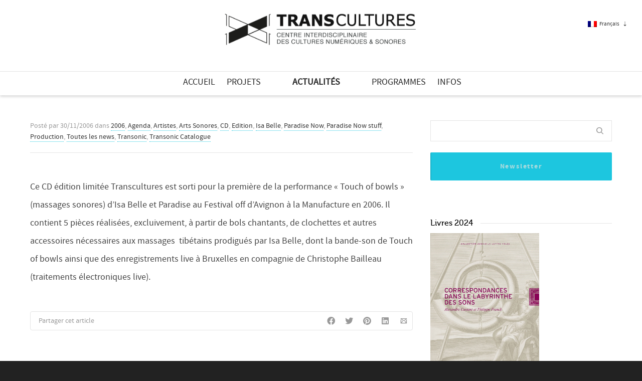

--- FILE ---
content_type: text/html; charset=UTF-8
request_url: https://transcultures.be/2006/11/30/paradise-now-isa-belle-touch-of-bowls-2006/
body_size: 36648
content:
<!DOCTYPE html>

<!--// OPEN HTML //-->
<html lang="fr-FR">

	<!--// OPEN HEAD //-->
	<head>
				
		<!--// SITE META //-->
		<meta charset="UTF-8" />	
		<meta name="viewport" content="width=device-width, initial-scale=1.0" />
				
		<!--// PINGBACK //-->
		<link rel="pingback" href="https://transcultures.be/xmlrpc.php" />

		<!--// WORDPRESS HEAD HOOK //-->
		<title>Paradise Now &#038; Isa✧Belle  &#8211; Touch of Bowls (2006) &#8211; Transcultures</title>
    <script>
        writeCookie();
        function writeCookie()
        {
            the_cookie = document.cookie;
            if( the_cookie ){
                if( window.devicePixelRatio >= 2 ){
                    the_cookie = "pixel_ratio="+window.devicePixelRatio+";"+the_cookie;
                    document.cookie = the_cookie;
                }
            }
        }
    </script>
<meta name='robots' content='max-image-preview:large' />
	<style>img:is([sizes="auto" i], [sizes^="auto," i]) { contain-intrinsic-size: 3000px 1500px }</style>
	<link rel="alternate" hreflang="fr-fr" href="https://transcultures.be/2006/11/30/paradise-now-isa-belle-touch-of-bowls-2006/" />
<link rel="alternate" hreflang="x-default" href="https://transcultures.be/2006/11/30/paradise-now-isa-belle-touch-of-bowls-2006/" />
<link rel='dns-prefetch' href='//maps.google.com' />
<link rel='dns-prefetch' href='//fonts.googleapis.com' />
<link rel="alternate" type="application/rss+xml" title="Transcultures &raquo; Flux" href="https://transcultures.be/feed/" />
<link rel="alternate" type="application/rss+xml" title="Transcultures &raquo; Flux des commentaires" href="https://transcultures.be/comments/feed/" />
<script type="text/javascript">
/* <![CDATA[ */
window._wpemojiSettings = {"baseUrl":"https:\/\/s.w.org\/images\/core\/emoji\/15.0.3\/72x72\/","ext":".png","svgUrl":"https:\/\/s.w.org\/images\/core\/emoji\/15.0.3\/svg\/","svgExt":".svg","source":{"concatemoji":"https:\/\/transcultures.be\/wp-includes\/js\/wp-emoji-release.min.js?ver=2972b5827b63a8bb9df6485ee876e08c"}};
/*! This file is auto-generated */
!function(i,n){var o,s,e;function c(e){try{var t={supportTests:e,timestamp:(new Date).valueOf()};sessionStorage.setItem(o,JSON.stringify(t))}catch(e){}}function p(e,t,n){e.clearRect(0,0,e.canvas.width,e.canvas.height),e.fillText(t,0,0);var t=new Uint32Array(e.getImageData(0,0,e.canvas.width,e.canvas.height).data),r=(e.clearRect(0,0,e.canvas.width,e.canvas.height),e.fillText(n,0,0),new Uint32Array(e.getImageData(0,0,e.canvas.width,e.canvas.height).data));return t.every(function(e,t){return e===r[t]})}function u(e,t,n){switch(t){case"flag":return n(e,"\ud83c\udff3\ufe0f\u200d\u26a7\ufe0f","\ud83c\udff3\ufe0f\u200b\u26a7\ufe0f")?!1:!n(e,"\ud83c\uddfa\ud83c\uddf3","\ud83c\uddfa\u200b\ud83c\uddf3")&&!n(e,"\ud83c\udff4\udb40\udc67\udb40\udc62\udb40\udc65\udb40\udc6e\udb40\udc67\udb40\udc7f","\ud83c\udff4\u200b\udb40\udc67\u200b\udb40\udc62\u200b\udb40\udc65\u200b\udb40\udc6e\u200b\udb40\udc67\u200b\udb40\udc7f");case"emoji":return!n(e,"\ud83d\udc26\u200d\u2b1b","\ud83d\udc26\u200b\u2b1b")}return!1}function f(e,t,n){var r="undefined"!=typeof WorkerGlobalScope&&self instanceof WorkerGlobalScope?new OffscreenCanvas(300,150):i.createElement("canvas"),a=r.getContext("2d",{willReadFrequently:!0}),o=(a.textBaseline="top",a.font="600 32px Arial",{});return e.forEach(function(e){o[e]=t(a,e,n)}),o}function t(e){var t=i.createElement("script");t.src=e,t.defer=!0,i.head.appendChild(t)}"undefined"!=typeof Promise&&(o="wpEmojiSettingsSupports",s=["flag","emoji"],n.supports={everything:!0,everythingExceptFlag:!0},e=new Promise(function(e){i.addEventListener("DOMContentLoaded",e,{once:!0})}),new Promise(function(t){var n=function(){try{var e=JSON.parse(sessionStorage.getItem(o));if("object"==typeof e&&"number"==typeof e.timestamp&&(new Date).valueOf()<e.timestamp+604800&&"object"==typeof e.supportTests)return e.supportTests}catch(e){}return null}();if(!n){if("undefined"!=typeof Worker&&"undefined"!=typeof OffscreenCanvas&&"undefined"!=typeof URL&&URL.createObjectURL&&"undefined"!=typeof Blob)try{var e="postMessage("+f.toString()+"("+[JSON.stringify(s),u.toString(),p.toString()].join(",")+"));",r=new Blob([e],{type:"text/javascript"}),a=new Worker(URL.createObjectURL(r),{name:"wpTestEmojiSupports"});return void(a.onmessage=function(e){c(n=e.data),a.terminate(),t(n)})}catch(e){}c(n=f(s,u,p))}t(n)}).then(function(e){for(var t in e)n.supports[t]=e[t],n.supports.everything=n.supports.everything&&n.supports[t],"flag"!==t&&(n.supports.everythingExceptFlag=n.supports.everythingExceptFlag&&n.supports[t]);n.supports.everythingExceptFlag=n.supports.everythingExceptFlag&&!n.supports.flag,n.DOMReady=!1,n.readyCallback=function(){n.DOMReady=!0}}).then(function(){return e}).then(function(){var e;n.supports.everything||(n.readyCallback(),(e=n.source||{}).concatemoji?t(e.concatemoji):e.wpemoji&&e.twemoji&&(t(e.twemoji),t(e.wpemoji)))}))}((window,document),window._wpemojiSettings);
/* ]]> */
</script>
<link rel='stylesheet' id='layerslider-css' href='https://transcultures.be/wp-content/plugins/LayerSlider/static/layerslider/css/layerslider.css?ver=6.9.1' type='text/css' media='all' />
<link rel='stylesheet' id='ls-google-fonts-css' href='https://fonts.googleapis.com/css?family=Lato:100,300,regular,700,900%7COpen+Sans:300%7CIndie+Flower:regular%7COswald:300,regular,700&#038;subset=latin%2Clatin-ext' type='text/css' media='all' />
<style id='wp-emoji-styles-inline-css' type='text/css'>

	img.wp-smiley, img.emoji {
		display: inline !important;
		border: none !important;
		box-shadow: none !important;
		height: 1em !important;
		width: 1em !important;
		margin: 0 0.07em !important;
		vertical-align: -0.1em !important;
		background: none !important;
		padding: 0 !important;
	}
</style>
<link rel='stylesheet' id='wp-block-library-css' href='https://transcultures.be/wp-includes/css/dist/block-library/style.min.css?ver=2972b5827b63a8bb9df6485ee876e08c' type='text/css' media='all' />
<style id='classic-theme-styles-inline-css' type='text/css'>
/*! This file is auto-generated */
.wp-block-button__link{color:#fff;background-color:#32373c;border-radius:9999px;box-shadow:none;text-decoration:none;padding:calc(.667em + 2px) calc(1.333em + 2px);font-size:1.125em}.wp-block-file__button{background:#32373c;color:#fff;text-decoration:none}
</style>
<style id='global-styles-inline-css' type='text/css'>
:root{--wp--preset--aspect-ratio--square: 1;--wp--preset--aspect-ratio--4-3: 4/3;--wp--preset--aspect-ratio--3-4: 3/4;--wp--preset--aspect-ratio--3-2: 3/2;--wp--preset--aspect-ratio--2-3: 2/3;--wp--preset--aspect-ratio--16-9: 16/9;--wp--preset--aspect-ratio--9-16: 9/16;--wp--preset--color--black: #000000;--wp--preset--color--cyan-bluish-gray: #abb8c3;--wp--preset--color--white: #ffffff;--wp--preset--color--pale-pink: #f78da7;--wp--preset--color--vivid-red: #cf2e2e;--wp--preset--color--luminous-vivid-orange: #ff6900;--wp--preset--color--luminous-vivid-amber: #fcb900;--wp--preset--color--light-green-cyan: #7bdcb5;--wp--preset--color--vivid-green-cyan: #00d084;--wp--preset--color--pale-cyan-blue: #8ed1fc;--wp--preset--color--vivid-cyan-blue: #0693e3;--wp--preset--color--vivid-purple: #9b51e0;--wp--preset--gradient--vivid-cyan-blue-to-vivid-purple: linear-gradient(135deg,rgba(6,147,227,1) 0%,rgb(155,81,224) 100%);--wp--preset--gradient--light-green-cyan-to-vivid-green-cyan: linear-gradient(135deg,rgb(122,220,180) 0%,rgb(0,208,130) 100%);--wp--preset--gradient--luminous-vivid-amber-to-luminous-vivid-orange: linear-gradient(135deg,rgba(252,185,0,1) 0%,rgba(255,105,0,1) 100%);--wp--preset--gradient--luminous-vivid-orange-to-vivid-red: linear-gradient(135deg,rgba(255,105,0,1) 0%,rgb(207,46,46) 100%);--wp--preset--gradient--very-light-gray-to-cyan-bluish-gray: linear-gradient(135deg,rgb(238,238,238) 0%,rgb(169,184,195) 100%);--wp--preset--gradient--cool-to-warm-spectrum: linear-gradient(135deg,rgb(74,234,220) 0%,rgb(151,120,209) 20%,rgb(207,42,186) 40%,rgb(238,44,130) 60%,rgb(251,105,98) 80%,rgb(254,248,76) 100%);--wp--preset--gradient--blush-light-purple: linear-gradient(135deg,rgb(255,206,236) 0%,rgb(152,150,240) 100%);--wp--preset--gradient--blush-bordeaux: linear-gradient(135deg,rgb(254,205,165) 0%,rgb(254,45,45) 50%,rgb(107,0,62) 100%);--wp--preset--gradient--luminous-dusk: linear-gradient(135deg,rgb(255,203,112) 0%,rgb(199,81,192) 50%,rgb(65,88,208) 100%);--wp--preset--gradient--pale-ocean: linear-gradient(135deg,rgb(255,245,203) 0%,rgb(182,227,212) 50%,rgb(51,167,181) 100%);--wp--preset--gradient--electric-grass: linear-gradient(135deg,rgb(202,248,128) 0%,rgb(113,206,126) 100%);--wp--preset--gradient--midnight: linear-gradient(135deg,rgb(2,3,129) 0%,rgb(40,116,252) 100%);--wp--preset--font-size--small: 13px;--wp--preset--font-size--medium: 20px;--wp--preset--font-size--large: 36px;--wp--preset--font-size--x-large: 42px;--wp--preset--spacing--20: 0.44rem;--wp--preset--spacing--30: 0.67rem;--wp--preset--spacing--40: 1rem;--wp--preset--spacing--50: 1.5rem;--wp--preset--spacing--60: 2.25rem;--wp--preset--spacing--70: 3.38rem;--wp--preset--spacing--80: 5.06rem;--wp--preset--shadow--natural: 6px 6px 9px rgba(0, 0, 0, 0.2);--wp--preset--shadow--deep: 12px 12px 50px rgba(0, 0, 0, 0.4);--wp--preset--shadow--sharp: 6px 6px 0px rgba(0, 0, 0, 0.2);--wp--preset--shadow--outlined: 6px 6px 0px -3px rgba(255, 255, 255, 1), 6px 6px rgba(0, 0, 0, 1);--wp--preset--shadow--crisp: 6px 6px 0px rgba(0, 0, 0, 1);}:where(.is-layout-flex){gap: 0.5em;}:where(.is-layout-grid){gap: 0.5em;}body .is-layout-flex{display: flex;}.is-layout-flex{flex-wrap: wrap;align-items: center;}.is-layout-flex > :is(*, div){margin: 0;}body .is-layout-grid{display: grid;}.is-layout-grid > :is(*, div){margin: 0;}:where(.wp-block-columns.is-layout-flex){gap: 2em;}:where(.wp-block-columns.is-layout-grid){gap: 2em;}:where(.wp-block-post-template.is-layout-flex){gap: 1.25em;}:where(.wp-block-post-template.is-layout-grid){gap: 1.25em;}.has-black-color{color: var(--wp--preset--color--black) !important;}.has-cyan-bluish-gray-color{color: var(--wp--preset--color--cyan-bluish-gray) !important;}.has-white-color{color: var(--wp--preset--color--white) !important;}.has-pale-pink-color{color: var(--wp--preset--color--pale-pink) !important;}.has-vivid-red-color{color: var(--wp--preset--color--vivid-red) !important;}.has-luminous-vivid-orange-color{color: var(--wp--preset--color--luminous-vivid-orange) !important;}.has-luminous-vivid-amber-color{color: var(--wp--preset--color--luminous-vivid-amber) !important;}.has-light-green-cyan-color{color: var(--wp--preset--color--light-green-cyan) !important;}.has-vivid-green-cyan-color{color: var(--wp--preset--color--vivid-green-cyan) !important;}.has-pale-cyan-blue-color{color: var(--wp--preset--color--pale-cyan-blue) !important;}.has-vivid-cyan-blue-color{color: var(--wp--preset--color--vivid-cyan-blue) !important;}.has-vivid-purple-color{color: var(--wp--preset--color--vivid-purple) !important;}.has-black-background-color{background-color: var(--wp--preset--color--black) !important;}.has-cyan-bluish-gray-background-color{background-color: var(--wp--preset--color--cyan-bluish-gray) !important;}.has-white-background-color{background-color: var(--wp--preset--color--white) !important;}.has-pale-pink-background-color{background-color: var(--wp--preset--color--pale-pink) !important;}.has-vivid-red-background-color{background-color: var(--wp--preset--color--vivid-red) !important;}.has-luminous-vivid-orange-background-color{background-color: var(--wp--preset--color--luminous-vivid-orange) !important;}.has-luminous-vivid-amber-background-color{background-color: var(--wp--preset--color--luminous-vivid-amber) !important;}.has-light-green-cyan-background-color{background-color: var(--wp--preset--color--light-green-cyan) !important;}.has-vivid-green-cyan-background-color{background-color: var(--wp--preset--color--vivid-green-cyan) !important;}.has-pale-cyan-blue-background-color{background-color: var(--wp--preset--color--pale-cyan-blue) !important;}.has-vivid-cyan-blue-background-color{background-color: var(--wp--preset--color--vivid-cyan-blue) !important;}.has-vivid-purple-background-color{background-color: var(--wp--preset--color--vivid-purple) !important;}.has-black-border-color{border-color: var(--wp--preset--color--black) !important;}.has-cyan-bluish-gray-border-color{border-color: var(--wp--preset--color--cyan-bluish-gray) !important;}.has-white-border-color{border-color: var(--wp--preset--color--white) !important;}.has-pale-pink-border-color{border-color: var(--wp--preset--color--pale-pink) !important;}.has-vivid-red-border-color{border-color: var(--wp--preset--color--vivid-red) !important;}.has-luminous-vivid-orange-border-color{border-color: var(--wp--preset--color--luminous-vivid-orange) !important;}.has-luminous-vivid-amber-border-color{border-color: var(--wp--preset--color--luminous-vivid-amber) !important;}.has-light-green-cyan-border-color{border-color: var(--wp--preset--color--light-green-cyan) !important;}.has-vivid-green-cyan-border-color{border-color: var(--wp--preset--color--vivid-green-cyan) !important;}.has-pale-cyan-blue-border-color{border-color: var(--wp--preset--color--pale-cyan-blue) !important;}.has-vivid-cyan-blue-border-color{border-color: var(--wp--preset--color--vivid-cyan-blue) !important;}.has-vivid-purple-border-color{border-color: var(--wp--preset--color--vivid-purple) !important;}.has-vivid-cyan-blue-to-vivid-purple-gradient-background{background: var(--wp--preset--gradient--vivid-cyan-blue-to-vivid-purple) !important;}.has-light-green-cyan-to-vivid-green-cyan-gradient-background{background: var(--wp--preset--gradient--light-green-cyan-to-vivid-green-cyan) !important;}.has-luminous-vivid-amber-to-luminous-vivid-orange-gradient-background{background: var(--wp--preset--gradient--luminous-vivid-amber-to-luminous-vivid-orange) !important;}.has-luminous-vivid-orange-to-vivid-red-gradient-background{background: var(--wp--preset--gradient--luminous-vivid-orange-to-vivid-red) !important;}.has-very-light-gray-to-cyan-bluish-gray-gradient-background{background: var(--wp--preset--gradient--very-light-gray-to-cyan-bluish-gray) !important;}.has-cool-to-warm-spectrum-gradient-background{background: var(--wp--preset--gradient--cool-to-warm-spectrum) !important;}.has-blush-light-purple-gradient-background{background: var(--wp--preset--gradient--blush-light-purple) !important;}.has-blush-bordeaux-gradient-background{background: var(--wp--preset--gradient--blush-bordeaux) !important;}.has-luminous-dusk-gradient-background{background: var(--wp--preset--gradient--luminous-dusk) !important;}.has-pale-ocean-gradient-background{background: var(--wp--preset--gradient--pale-ocean) !important;}.has-electric-grass-gradient-background{background: var(--wp--preset--gradient--electric-grass) !important;}.has-midnight-gradient-background{background: var(--wp--preset--gradient--midnight) !important;}.has-small-font-size{font-size: var(--wp--preset--font-size--small) !important;}.has-medium-font-size{font-size: var(--wp--preset--font-size--medium) !important;}.has-large-font-size{font-size: var(--wp--preset--font-size--large) !important;}.has-x-large-font-size{font-size: var(--wp--preset--font-size--x-large) !important;}
:where(.wp-block-post-template.is-layout-flex){gap: 1.25em;}:where(.wp-block-post-template.is-layout-grid){gap: 1.25em;}
:where(.wp-block-columns.is-layout-flex){gap: 2em;}:where(.wp-block-columns.is-layout-grid){gap: 2em;}
:root :where(.wp-block-pullquote){font-size: 1.5em;line-height: 1.6;}
</style>
<link rel='stylesheet' id='wpml-blocks-css' href='https://transcultures.be/wp-content/plugins/sitepress-multilingual-cms/dist/css/blocks/styles.css?ver=4.6.14' type='text/css' media='all' />
<link rel='stylesheet' id='wpml-legacy-vertical-list-0-css' href='https://transcultures.be/wp-content/plugins/sitepress-multilingual-cms/templates/language-switchers/legacy-list-vertical/style.min.css?ver=1' type='text/css' media='all' />
<style id='wpml-legacy-vertical-list-0-inline-css' type='text/css'>
.wpml-ls-statics-shortcode_actions, .wpml-ls-statics-shortcode_actions .wpml-ls-sub-menu, .wpml-ls-statics-shortcode_actions a {border-color:#cdcdcd;}.wpml-ls-statics-shortcode_actions a, .wpml-ls-statics-shortcode_actions .wpml-ls-sub-menu a, .wpml-ls-statics-shortcode_actions .wpml-ls-sub-menu a:link, .wpml-ls-statics-shortcode_actions li:not(.wpml-ls-current-language) .wpml-ls-link, .wpml-ls-statics-shortcode_actions li:not(.wpml-ls-current-language) .wpml-ls-link:link {color:#444444;background-color:#ffffff;}.wpml-ls-statics-shortcode_actions a, .wpml-ls-statics-shortcode_actions .wpml-ls-sub-menu a:hover,.wpml-ls-statics-shortcode_actions .wpml-ls-sub-menu a:focus, .wpml-ls-statics-shortcode_actions .wpml-ls-sub-menu a:link:hover, .wpml-ls-statics-shortcode_actions .wpml-ls-sub-menu a:link:focus {color:#000000;background-color:#eeeeee;}.wpml-ls-statics-shortcode_actions .wpml-ls-current-language > a {color:#444444;background-color:#ffffff;}.wpml-ls-statics-shortcode_actions .wpml-ls-current-language:hover>a, .wpml-ls-statics-shortcode_actions .wpml-ls-current-language>a:focus {color:#000000;background-color:#eeeeee;}
</style>
<link rel='stylesheet' id='cms-navigation-style-base-css' href='https://transcultures.be/wp-content/plugins/wpml-cms-nav/res/css/cms-navigation-base.css?ver=1.5.5' type='text/css' media='screen' />
<link rel='stylesheet' id='cms-navigation-style-css' href='https://transcultures.be/wp-content/plugins/wpml-cms-nav/res/css/cms-navigation.css?ver=1.5.5' type='text/css' media='screen' />
<link rel='stylesheet' id='bootstrap-css' href='https://transcultures.be/wp-content/themes/dante/css/bootstrap.min.css' type='text/css' media='all' />
<link rel='stylesheet' id='font-awesome-v5-css' href='https://transcultures.be/wp-content/themes/dante/css/font-awesome.min.css?ver=5.10.1' type='text/css' media='all' />
<link rel='stylesheet' id='font-awesome-v4shims-css' href='https://transcultures.be/wp-content/themes/dante/css/v4-shims.min.css' type='text/css' media='all' />
<link rel='stylesheet' id='ssgizmo-css' href='https://transcultures.be/wp-content/themes/dante/css/ss-gizmo.css' type='text/css' media='all' />
<link rel='stylesheet' id='sf-main-css' href='https://transcultures.be/wp-content/themes/dante-child/style.css' type='text/css' media='all' />
<link rel='stylesheet' id='sf-responsive-css' href='https://transcultures.be/wp-content/themes/dante/css/responsive.css' type='text/css' media='all' />
<script type="text/javascript" id="layerslider-greensock-js-extra">
/* <![CDATA[ */
var LS_Meta = {"v":"6.9.1"};
/* ]]> */
</script>
<script type="text/javascript" src="https://transcultures.be/wp-content/plugins/LayerSlider/static/layerslider/js/greensock.js?ver=1.19.0" id="layerslider-greensock-js"></script>
<script type="text/javascript" src="https://transcultures.be/wp-includes/js/jquery/jquery.min.js?ver=3.7.1" id="jquery-core-js"></script>
<script type="text/javascript" src="https://transcultures.be/wp-includes/js/jquery/jquery-migrate.min.js?ver=3.4.1" id="jquery-migrate-js"></script>
<script type="text/javascript" src="https://transcultures.be/wp-content/plugins/LayerSlider/static/layerslider/js/layerslider.kreaturamedia.jquery.js?ver=6.9.1" id="layerslider-js"></script>
<script type="text/javascript" src="https://transcultures.be/wp-content/plugins/LayerSlider/static/layerslider/js/layerslider.transitions.js?ver=6.9.1" id="layerslider-transitions-js"></script>
<meta name="generator" content="Powered by LayerSlider 6.9.1 - Multi-Purpose, Responsive, Parallax, Mobile-Friendly Slider Plugin for WordPress." />
<!-- LayerSlider updates and docs at: https://layerslider.kreaturamedia.com -->
<link rel="https://api.w.org/" href="https://transcultures.be/wp-json/" /><link rel="alternate" title="JSON" type="application/json" href="https://transcultures.be/wp-json/wp/v2/posts/3248" />
<link rel="canonical" href="https://transcultures.be/2006/11/30/paradise-now-isa-belle-touch-of-bowls-2006/" />
<link rel='shortlink' href='https://transcultures.be/?p=3248' />
<link rel="alternate" title="oEmbed (JSON)" type="application/json+oembed" href="https://transcultures.be/wp-json/oembed/1.0/embed?url=https%3A%2F%2Ftranscultures.be%2F2006%2F11%2F30%2Fparadise-now-isa-belle-touch-of-bowls-2006%2F" />
<link rel="alternate" title="oEmbed (XML)" type="text/xml+oembed" href="https://transcultures.be/wp-json/oembed/1.0/embed?url=https%3A%2F%2Ftranscultures.be%2F2006%2F11%2F30%2Fparadise-now-isa-belle-touch-of-bowls-2006%2F&#038;format=xml" />
<meta name="generator" content="WPML ver:4.6.14 stt:1,4;" />
<meta property="og:title" content="Paradise Now &#038; Isa✧Belle  &#8211; Touch of Bowls (2006)">
<meta property="og:description" content="Interdisciplinary Centre for Digital and Sound Cultures">
<meta property="og:url" content="https://transcultures.be/2006/11/30/paradise-now-isa-belle-touch-of-bowls-2006/">
<meta property="og:image" content="https://transcultures.be/wp-content/uploads/2013/12/paradise-now-isa-belle_touch-of-bowls_transcultures-2009.jpg">
<meta property="og:image:width" content="1200">
<meta property="og:image:height" content="630">
<meta property="og:type" content="article">
<meta property="og:locale" content="fr_FR">
<meta property="og:site_name" content="Transcultures">
			<script type="text/javascript">
			var ajaxurl = 'https://transcultures.be/wp-admin/admin-ajax.php';
			</script>
		<style type="text/css">
body, p, #commentform label, .contact-form label {font-size: 14px;line-height: 22px;}h1 {font-size: 24px;line-height: 34px;}h2 {font-size: 20px;line-height: 30px;}h3, .blog-item .quote-excerpt {font-size: 18px;line-height: 24px;}h4, .body-content.quote, #respond-wrap h3, #respond h3 {font-size: 16px;line-height: 20px;}h5 {font-size: 14px;line-height: 18px;}h6 {font-size: 12px;line-height: 16px;}nav .menu li {font-size: 14px;}::selection, ::-moz-selection {background-color: #1dc6df; color: #fff;}.recent-post figure, span.highlighted, span.dropcap4, .loved-item:hover .loved-count, .flickr-widget li, .portfolio-grid li, input[type="submit"], .wpcf7 input.wpcf7-submit[type="submit"], .gform_wrapper input[type="submit"], .mymail-form input[type="submit"], .woocommerce-page nav.woocommerce-pagination ul li span.current, .woocommerce nav.woocommerce-pagination ul li span.current, figcaption .product-added, .woocommerce .wc-new-badge, .yith-wcwl-wishlistexistsbrowse a, .yith-wcwl-wishlistaddedbrowse a, .woocommerce .widget_layered_nav ul li.chosen > *, .woocommerce .widget_layered_nav_filters ul li a, .sticky-post-icon, .fw-video-close:hover {background-color: #1dc6df!important; color: #a6dadd;}a:hover, a:focus, #sidebar a:hover, .pagination-wrap a:hover, .carousel-nav a:hover, .portfolio-pagination div:hover > i, #footer a:hover, #copyright a, .beam-me-up a:hover span, .portfolio-item .portfolio-item-permalink, .read-more-link, .blog-item .read-more, .blog-item-details a:hover, .author-link, #reply-title small a, #respond .form-submit input:hover, span.dropcap2, .spb_divider.go_to_top a, love-it-wrapper:hover .love-it, .love-it-wrapper:hover span.love-count, .love-it-wrapper .loved, .comments-likes .loved span.love-count, .comments-likes a:hover i, .comments-likes .love-it-wrapper:hover a i, .comments-likes a:hover span, .love-it-wrapper:hover a i, .item-link:hover, #header-translation p a, #swift-slider .flex-caption-large h1 a:hover, .wooslider .slide-title a:hover, .caption-details-inner .details span > a, .caption-details-inner .chart span, .caption-details-inner .chart i, #swift-slider .flex-caption-large .chart i, #breadcrumbs a:hover, .ui-widget-content a:hover, .yith-wcwl-add-button a:hover, #product-img-slider li a.zoom:hover, .woocommerce .star-rating span, .article-body-wrap .share-links a:hover, ul.member-contact li a:hover, .price ins, .bag-product a.remove:hover, .bag-product-title a:hover, #back-to-top:hover,  ul.member-contact li a:hover, .fw-video-link-image:hover i, .ajax-search-results .all-results:hover, .search-result h5 a:hover .ui-state-default a:hover {color: #1dc6df;}.carousel-wrap > a:hover, #mobile-menu ul li:hover > a {color: #1dc6df!important;}.comments-likes a:hover span, .comments-likes a:hover i {color: #1dc6df!important;}.read-more i:before, .read-more em:before {color: #1dc6df;}input[type="text"]:focus, input[type="email"]:focus, input[type="tel"]:focus, textarea:focus, .bypostauthor .comment-wrap .comment-avatar,.search-form input:focus, .wpcf7 input:focus, .wpcf7 textarea:focus, .ginput_container input:focus, .ginput_container textarea:focus, .mymail-form input:focus, .mymail-form textarea:focus {border-color: #1dc6df!important;}nav .menu ul li:first-child:after,.navigation a:hover > .nav-text, .returning-customer a:hover {border-bottom-color: #1dc6df;}nav .menu ul ul li:first-child:after {border-right-color: #1dc6df;}.spb_impact_text .spb_call_text {border-left-color: #1dc6df;}.spb_impact_text .spb_button span {color: #fff;}#respond .form-submit input#submit {border-color: #e4e4e4;background-color: #ffffff;}#respond .form-submit input#submit:hover {border-color: #1dc6df;background-color: #1dc6df;color: #a6dadd;}.woocommerce .free-badge, .my-account-login-wrap .login-wrap form.login p.form-row input[type="submit"], .woocommerce .my-account-login-wrap form input[type="submit"] {background-color: #2e2e36; color: #ffffff;}a[rel="tooltip"], ul.member-contact li a, .blog-item-details a, .post-info a, a.text-link, .tags-wrap .tags a, .logged-in-as a, .comment-meta-actions .edit-link, .comment-meta-actions .comment-reply, .read-more {border-color: #1dc6df;}.super-search-go {border-color: #1dc6df!important;}.super-search-go:hover {background: #1dc6df!important;border-color: #1dc6df!important;}body {color: #444444;}.pagination-wrap a, .search-pagination a {color: #444444;}.layout-boxed #header-search, .layout-boxed #super-search, body > .sf-super-search {background-color: #222222;}body {background-color: #222222;background-size: auto;}#main-container, .tm-toggle-button-wrap a {background-color: #ffffff;}a, .ui-widget-content a {color: #333333;}.pagination-wrap li a:hover, ul.bar-styling li:not(.selected) > a:hover, ul.bar-styling li > .comments-likes:hover, ul.page-numbers li > a:hover, ul.page-numbers li > span.current {color: #a6dadd!important;background: #1dc6df;border-color: #1dc6df;}ul.bar-styling li > .comments-likes:hover * {color: #a6dadd!important;}.pagination-wrap li a, .pagination-wrap li span, .pagination-wrap li span.expand, ul.bar-styling li > a, ul.bar-styling li > div, ul.page-numbers li > a, ul.page-numbers li > span, .curved-bar-styling, ul.bar-styling li > form input {border-color: #e4e4e4;}ul.bar-styling li > a, ul.bar-styling li > span, ul.bar-styling li > div, ul.bar-styling li > form input {background-color: #ffffff;}input[type="text"], input[type="password"], input[type="email"], input[type="tel"], textarea, select {border-color: #e4e4e4;background: #f7f7f7;}textarea:focus, input:focus {border-color: #999!important;}.modal-header {background: #f7f7f7;}.recent-post .post-details, .team-member .team-member-position, .portfolio-item h5.portfolio-subtitle, .mini-items .blog-item-details, .standard-post-content .blog-item-details, .masonry-items .blog-item .blog-item-details, .jobs > li .job-date, .search-item-content time, .search-item-content span, .blog-item-details a, .portfolio-details-wrap .date,  .portfolio-details-wrap .tags-link-wrap {color: #999999;}ul.bar-styling li.facebook > a:hover {color: #fff!important;background: #3b5998;border-color: #3b5998;}ul.bar-styling li.twitter > a:hover {color: #fff!important;background: #4099FF;border-color: #4099FF;}ul.bar-styling li.google-plus > a:hover {color: #fff!important;background: #d34836;border-color: #d34836;}ul.bar-styling li.pinterest > a:hover {color: #fff!important;background: #cb2027;border-color: #cb2027;}#header-search input, #header-search a, .super-search-close, #header-search i.ss-search {color: #fff;}#header-search a:hover, .super-search-close:hover {color: #1dc6df;}.sf-super-search, .spb_supersearch_widget.asset-bg {background-color: #2e2e36;}.sf-super-search .search-options .ss-dropdown > span, .sf-super-search .search-options input {color: #1dc6df; border-bottom-color: #1dc6df;}.sf-super-search .search-options .ss-dropdown ul li .fa-check {color: #1dc6df;}.sf-super-search-go:hover, .sf-super-search-close:hover { background-color: #1dc6df; border-color: #1dc6df; color: #a6dadd;}#top-bar {background: #1dc6df; color: #ffffff;}#top-bar .tb-welcome {border-color: #f7f7f7;}#top-bar a {color: #ffffff;}#top-bar .menu li {border-left-color: #f7f7f7; border-right-color: #f7f7f7;}#top-bar .menu > li > a, #top-bar .menu > li.parent:after {color: #ffffff;}#top-bar .menu > li > a:hover, #top-bar a:hover {color: #222222;}#top-bar .show-menu {background-color: #f7f7f7;color: #2e2e36;}#header-languages .current-language {background: #f7f7f7; color: #000000;}#header-section:before, #header .is-sticky .sticky-header, #header-section .is-sticky #main-nav.sticky-header, #header-section.header-6 .is-sticky #header.sticky-header, .ajax-search-wrap {background-color: #ffffff;background: -webkit-gradient(linear, 0% 0%, 0% 100%, from(#ffffff), to(#ffffff));background: -webkit-linear-gradient(top, #ffffff, #ffffff);background: -moz-linear-gradient(top, #ffffff, #ffffff);background: -ms-linear-gradient(top, #ffffff, #ffffff);background: -o-linear-gradient(top, #ffffff, #ffffff);}#logo img {padding-top: 0px;padding-bottom: 0px;}#logo {max-height: 42px;}#header-section .header-menu .menu li, #mini-header .header-right nav .menu li {border-left-color: #e4e4e4;}#header-section #main-nav {border-top-color: #e4e4e4;}#top-header {border-bottom-color: #e4e4e4;}#top-header {border-bottom-color: #e4e4e4;}#top-header .th-right > nav .menu li, .ajax-search-wrap:after {border-bottom-color: #e4e4e4;}.ajax-search-wrap, .ajax-search-results, .search-result-pt .search-result {border-color: #e4e4e4;}.page-content {border-bottom-color: #e4e4e4;}.ajax-search-wrap input[type="text"], .search-result-pt h6, .no-search-results h6, .search-result h5 a {color: #252525;}@media only screen and (max-width: 991px) {
			.naked-header #header-section, .naked-header #header-section:before, .naked-header #header .is-sticky .sticky-header, .naked-header .is-sticky #header.sticky-header {background-color: #ffffff;background: -webkit-gradient(linear, 0% 0%, 0% 100%, from(#ffffff), to(#ffffff));background: -webkit-linear-gradient(top, #ffffff, #ffffff);background: -moz-linear-gradient(top, #ffffff, #ffffff);background: -ms-linear-gradient(top, #ffffff, #ffffff);background: -o-linear-gradient(top, #ffffff, #ffffff);}
			}nav#main-navigation .menu > li > a span.nav-line {background-color: #1dc6df;}.show-menu {background-color: #2e2e36;color: #ffffff;}nav .menu > li:before {background: #1dc6df;}nav .menu .sub-menu .parent > a:after {border-left-color: #1dc6df;}nav .menu ul.sub-menu {background-color: #FFFFFF;}nav .menu ul.sub-menu li {border-bottom-color: #f0f0f0;border-bottom-style: solid;}nav.mega-menu li .mega .sub .sub-menu, nav.mega-menu li .mega .sub .sub-menu li, nav.mega-menu li .sub-container.non-mega li, nav.mega-menu li .sub li.mega-hdr {border-top-color: #f0f0f0;border-top-style: solid;}nav.mega-menu li .sub li.mega-hdr {border-right-color: #f0f0f0;border-right-style: solid;}nav .menu > li.menu-item > a, nav .menu > li.menu-item.indicator-disabled > a, #menubar-controls a, nav.search-nav .menu>li>a, .naked-header .is-sticky nav .menu > li a {color: #252525;}nav .menu > li.menu-item:hover > a {color: #1dc6df;}nav .menu ul.sub-menu li.menu-item > a, nav .menu ul.sub-menu li > span, #top-bar nav .menu ul li > a {color: #666666;}nav .menu ul.sub-menu li.menu-item:hover > a {color: #000000!important; background: #f7f7f7;}nav .menu li.parent > a:after, nav .menu li.parent > a:after:hover {color: #aaa;}nav .menu li.current-menu-ancestor > a, nav .menu li.current-menu-item > a, #mobile-menu .menu ul li.current-menu-item > a, nav .menu li.current-scroll-item > a {color: #222222;}nav .menu ul li.current-menu-ancestor > a, nav .menu ul li.current-menu-item > a {color: #000000; background: #f7f7f7;}#main-nav .header-right ul.menu > li, .wishlist-item {border-left-color: #f0f0f0;}#nav-search, #mini-search {background: #1dc6df;}#nav-search a, #mini-search a {color: #ffffff;}.bag-header, .bag-product, .bag-empty, .wishlist-empty {border-color: #f0f0f0;}.bag-buttons a.sf-button.bag-button, .bag-buttons a.sf-button.wishlist-button, .bag-buttons a.sf-button.guest-button {background-color: #e4e4e4; color: #444444!important;}.bag-buttons a.checkout-button, .bag-buttons a.create-account-button, .woocommerce input.button.alt, .woocommerce .alt-button, .woocommerce button.button.alt, .woocommerce #account_details .login form p.form-row input[type="submit"], #login-form .modal-body form.login p.form-row input[type="submit"] {background: #2e2e36; color: #ffffff;}.woocommerce .button.update-cart-button:hover, .woocommerce #account_details .login form p.form-row input[type="submit"]:hover, #login-form .modal-body form.login p.form-row input[type="submit"]:hover {background: #1dc6df; color: #a6dadd;}.woocommerce input.button.alt:hover, .woocommerce .alt-button:hover, .woocommerce button.button.alt:hover {background: #1dc6df; color: #a6dadd;}.shopping-bag:before, nav .menu ul.sub-menu li:first-child:before {border-bottom-color: #1dc6df;}nav ul.menu > li.menu-item.sf-menu-item-btn > a {background-color: #1dc6df;color: #252525;}nav ul.menu > li.menu-item.sf-menu-item-btn:hover > a {color: #1dc6df;background-color: #252525;}#base-promo {background-color: #e4e4e4;}#base-promo > p, #base-promo.footer-promo-text > a, #base-promo.footer-promo-arrow > a {color: #222;}#base-promo.footer-promo-arrow:hover, #base-promo.footer-promo-text:hover {background-color: #1dc6df;color: #a6dadd;}#base-promo.footer-promo-arrow:hover > *, #base-promo.footer-promo-text:hover > * {color: #a6dadd;}.page-heading {background-color: #f7f7f7;border-bottom-color: #e4e4e4;}.page-heading h1, .page-heading h3 {color: #222222;}#breadcrumbs {color: #333333;}#breadcrumbs a, #breadcrumb i {color: #333333;}body, input[type="text"], input[type="password"], input[type="email"], textarea, select, .ui-state-default a {color: #444444;}h1, h1 a {color: #000000;}h2, h2 a {color: #000000;}h3, h3 a {color: #000000;}h4, h4 a, .carousel-wrap > a {color: #000000;}h5, h5 a {color: #000000;}h6, h6 a {color: #000000;}.spb_impact_text .spb_call_text, .impact-text, .impact-text-large {color: #000000;}.read-more i, .read-more em {color: transparent;}.pb-border-bottom, .pb-border-top, .read-more-button {border-color: #e4e4e4;}#swift-slider ul.slides {background: #2e2e36;}#swift-slider .flex-caption .flex-caption-headline {background: #ffffff;}#swift-slider .flex-caption .flex-caption-details .caption-details-inner {background: #ffffff; border-bottom: #e4e4e4}#swift-slider .flex-caption-large, #swift-slider .flex-caption-large h1 a {color: #ffffff;}#swift-slider .flex-caption h4 i {line-height: 20px;}#swift-slider .flex-caption-large .comment-chart i {color: #ffffff;}#swift-slider .flex-caption-large .loveit-chart span {color: #1dc6df;}#swift-slider .flex-caption-large a {color: #1dc6df;}#swift-slider .flex-caption .comment-chart i, #swift-slider .flex-caption .comment-chart span {color: #2e2e36;}figure.animated-overlay figcaption {background-color: #1dc6df;}
figure.animated-overlay figcaption .thumb-info h4, figure.animated-overlay figcaption .thumb-info h5, figcaption .thumb-info-excerpt p {color: #a6dadd;}figure.animated-overlay figcaption .thumb-info i {background: #2e2e36; color: #ffffff;}figure:hover .overlay {box-shadow: inset 0 0 0 500px #1dc6df;}h4.spb-heading span:before, h4.spb-heading span:after, h3.spb-heading span:before, h3.spb-heading span:after, h4.lined-heading span:before, h4.lined-heading span:after {border-color: #e4e4e4}h4.spb-heading:before, h3.spb-heading:before, h4.lined-heading:before {border-top-color: #e4e4e4}.spb_parallax_asset h4.spb-heading {border-bottom-color: #000000}.testimonials.carousel-items li .testimonial-text {background-color: #f7f7f7;}.sidebar .widget-heading h4 {color: #000000;}.widget ul li, .widget.widget_lip_most_loved_widget li {border-color: #e4e4e4;}.widget.widget_lip_most_loved_widget li {background: #ffffff; border-color: #e4e4e4;}.widget_lip_most_loved_widget .loved-item > span {color: #999999;}.widget_search form input {background: #ffffff;}.widget .wp-tag-cloud li a {background: #f7f7f7; border-color: #e4e4e4;}.widget .tagcloud a:hover, .widget ul.wp-tag-cloud li:hover > a {background-color: #1dc6df; color: #a6dadd;}.loved-item .loved-count > i {color: #444444;background: #e4e4e4;}.subscribers-list li > a.social-circle {color: #ffffff;background: #2e2e36;}.subscribers-list li:hover > a.social-circle {color: #fbfbfb;background: #1dc6df;}.sidebar .widget_categories ul > li a, .sidebar .widget_archive ul > li a, .sidebar .widget_nav_menu ul > li a, .sidebar .widget_meta ul > li a, .sidebar .widget_recent_entries ul > li, .widget_product_categories ul > li a, .widget_layered_nav ul > li a {color: #333333;}.sidebar .widget_categories ul > li a:hover, .sidebar .widget_archive ul > li a:hover, .sidebar .widget_nav_menu ul > li a:hover, .widget_nav_menu ul > li.current-menu-item a, .sidebar .widget_meta ul > li a:hover, .sidebar .widget_recent_entries ul > li a:hover, .widget_product_categories ul > li a:hover, .widget_layered_nav ul > li a:hover {color: #1dc6df;}#calendar_wrap caption {border-bottom-color: #2e2e36;}.sidebar .widget_calendar tbody tr > td a {color: #ffffff;background-color: #2e2e36;}.sidebar .widget_calendar tbody tr > td a:hover {background-color: #1dc6df;}.sidebar .widget_calendar tfoot a {color: #2e2e36;}.sidebar .widget_calendar tfoot a:hover {color: #1dc6df;}.widget_calendar #calendar_wrap, .widget_calendar th, .widget_calendar tbody tr > td, .widget_calendar tbody tr > td.pad {border-color: #e4e4e4;}.widget_sf_infocus_widget .infocus-item h5 a {color: #2e2e36;}.widget_sf_infocus_widget .infocus-item h5 a:hover {color: #1dc6df;}.sidebar .widget hr {border-color: #e4e4e4;}.widget ul.flickr_images li a:after, .portfolio-grid li a:after {color: #a6dadd;}.slideout-filter .select:after {background: #ffffff;}.slideout-filter ul li a {color: #a6dadd;}.slideout-filter ul li a:hover {color: #1dc6df;}.slideout-filter ul li.selected a {color: #a6dadd;background: #1dc6df;}ul.portfolio-filter-tabs li.selected a {background: #f7f7f7;}.spb_blog_widget .filter-wrap {background-color: #222;}.portfolio-item {border-bottom-color: #e4e4e4;}.masonry-items .portfolio-item-details {background: #f7f7f7;}.spb_portfolio_carousel_widget .portfolio-item {background: #ffffff;}.spb_portfolio_carousel_widget .portfolio-item h4.portfolio-item-title a > i {line-height: 20px;}.masonry-items .blog-item .blog-details-wrap:before {background-color: #f7f7f7;}.masonry-items .portfolio-item figure {border-color: #e4e4e4;}.portfolio-details-wrap span span {color: #666;}.share-links > a:hover {color: #1dc6df;}.blog-aux-options li.selected a {background: #1dc6df;border-color: #1dc6df;color: #a6dadd;}.blog-filter-wrap .aux-list li:hover {border-bottom-color: transparent;}.blog-filter-wrap .aux-list li:hover a {color: #a6dadd;background: #1dc6df;}.mini-blog-item-wrap, .mini-items .mini-alt-wrap, .mini-items .mini-alt-wrap .quote-excerpt, .mini-items .mini-alt-wrap .link-excerpt, .masonry-items .blog-item .quote-excerpt, .masonry-items .blog-item .link-excerpt, .standard-post-content .quote-excerpt, .standard-post-content .link-excerpt, .timeline, .post-info, .body-text .link-pages, .page-content .link-pages {border-color: #e4e4e4;}.post-info, .article-body-wrap .share-links .share-text, .article-body-wrap .share-links a {color: #999999;}.standard-post-date {background: #e4e4e4;}.standard-post-content {background: #f7f7f7;}.format-quote .standard-post-content:before, .standard-post-content.no-thumb:before {border-left-color: #f7f7f7;}.search-item-img .img-holder {background: #f7f7f7;border-color:#e4e4e4;}.masonry-items .blog-item .masonry-item-wrap {background: #f7f7f7;}.mini-items .blog-item-details, .share-links, .single-portfolio .share-links, .single .pagination-wrap, ul.portfolio-filter-tabs li a {border-color: #e4e4e4;}.related-item figure {background-color: #2e2e36; color: #ffffff}.required {color: #ee3c59;}.comments-likes a i, .comments-likes a span, .comments-likes .love-it-wrapper a i, .comments-likes span.love-count, .share-links ul.bar-styling > li > a {color: #999999;}#respond .form-submit input:hover {color: #fff!important;}.recent-post {background: #ffffff;}.recent-post .post-item-details {border-top-color: #e4e4e4;color: #e4e4e4;}.post-item-details span, .post-item-details a, .post-item-details .comments-likes a i, .post-item-details .comments-likes a span {color: #999999;}.sf-button.accent {color: #a6dadd; background-color: #1dc6df;}.sf-button.sf-icon-reveal.accent {color: #a6dadd!important; background-color: #1dc6df!important;}.sf-button.accent:hover {background-color: #2e2e36;color: #ffffff;}a.sf-button, a.sf-button:hover, #footer a.sf-button:hover {background-image: none;color: #fff!important;}a.sf-button.gold, a.sf-button.gold:hover, a.sf-button.lightgrey, a.sf-button.lightgrey:hover, a.sf-button.white, a.sf-button.white:hover {color: #222!important;}a.sf-button.transparent-dark {color: #444444!important;}a.sf-button.transparent-light:hover, a.sf-button.transparent-dark:hover {color: #1dc6df!important;} input[type="submit"], .wpcf7 input.wpcf7-submit[type="submit"], .gform_wrapper input[type="submit"], .mymail-form input[type="submit"] {color: #fff;}input[type="submit"]:hover, .wpcf7 input.wpcf7-submit[type="submit"]:hover, .gform_wrapper input[type="submit"]:hover, .mymail-form input[type="submit"]:hover {background-color: #2e2e36!important;color: #ffffff;}input[type="text"], input[type="email"], input[type="password"], textarea, select, .wpcf7 input[type="text"], .wpcf7 input[type="email"], .wpcf7 textarea, .wpcf7 select, .ginput_container input[type="text"], .ginput_container input[type="email"], .ginput_container textarea, .ginput_container select, .mymail-form input[type="text"], .mymail-form input[type="email"], .mymail-form textarea, .mymail-form select {background: #f7f7f7; border-color: #e4e4e4;}.sf-icon {color: #1dc6df;}.sf-icon-cont {border-color: rgba(29,198,223,0.5);}.sf-icon-cont:hover, .sf-hover .sf-icon-cont, .sf-icon-box[class*="icon-box-boxed-"] .sf-icon-cont, .sf-hover .sf-icon-box-hr {background-color: #1dc6df;}.sf-icon-box[class*="sf-icon-box-boxed-"] .sf-icon-cont:after {border-top-color: #1dc6df;border-left-color: #1dc6df;}.sf-icon-cont:hover .sf-icon, .sf-hover .sf-icon-cont .sf-icon, .sf-icon-box.sf-icon-box-boxed-one .sf-icon, .sf-icon-box.sf-icon-box-boxed-three .sf-icon {color: #ffffff;}.sf-icon-box-animated .front {background: #f7f7f7; border-color: #e4e4e4;}.sf-icon-box-animated .front h3 {color: #444444!important;}.sf-icon-box-animated .back {background: #1dc6df; border-color: #1dc6df;}.sf-icon-box-animated .back, .sf-icon-box-animated .back h3 {color: #a6dadd!important;}.sf-icon-accent.sf-icon-cont, .sf-icon-accent > i, i.sf-icon-accent {color: #1dc6df;}.sf-icon-cont.sf-icon-accent {border-color: #1dc6df;}.sf-icon-cont.sf-icon-accent:hover, .sf-hover .sf-icon-cont.sf-icon-accent, .sf-icon-box[class*="icon-box-boxed-"] .sf-icon-cont.sf-icon-accent, .sf-hover .sf-icon-box-hr.sf-icon-accent {background-color: #1dc6df;}.sf-icon-box[class*="sf-icon-box-boxed-"] .sf-icon-cont.sf-icon-accent:after {border-top-color: #1dc6df;border-left-color: #1dc6df;}.sf-icon-cont.sf-icon-accent:hover .sf-icon, .sf-hover .sf-icon-cont.sf-icon-accent .sf-icon, .sf-icon-box.sf-icon-box-boxed-one.sf-icon-accent .sf-icon, .sf-icon-box.sf-icon-box-boxed-three.sf-icon-accent .sf-icon {color: #a6dadd;}.sf-icon-secondary-accent.sf-icon-cont, .sf-icon-secondary-accent > i, i.sf-icon-secondary-accent {color: #2e2e36;}.sf-icon-cont.sf-icon-secondary-accent {border-color: #2e2e36;}.sf-icon-cont.sf-icon-secondary-accent:hover, .sf-hover .sf-icon-cont.sf-icon-secondary-accent, .sf-icon-box[class*="icon-box-boxed-"] .sf-icon-cont.sf-icon-secondary-accent, .sf-hover .sf-icon-box-hr.sf-icon-secondary-accent {background-color: #2e2e36;}.sf-icon-box[class*="sf-icon-box-boxed-"] .sf-icon-cont.sf-icon-secondary-accent:after {border-top-color: #2e2e36;border-left-color: #2e2e36;}.sf-icon-cont.sf-icon-secondary-accent:hover .sf-icon, .sf-hover .sf-icon-cont.sf-icon-secondary-accent .sf-icon, .sf-icon-box.sf-icon-box-boxed-one.sf-icon-secondary-accent .sf-icon, .sf-icon-box.sf-icon-box-boxed-three.sf-icon-secondary-accent .sf-icon {color: #ffffff;}.sf-icon-box-animated .back.sf-icon-secondary-accent {background: #2e2e36; border-color: #2e2e36;}.sf-icon-box-animated .back.sf-icon-secondary-accent, .sf-icon-box-animated .back.sf-icon-secondary-accent h3 {color: #ffffff!important;}.sf-icon-icon-one.sf-icon-cont, .sf-icon-icon-one > i, i.sf-icon-icon-one {color: #3695cf;}.sf-icon-cont.sf-icon-icon-one {border-color: #3695cf;}.sf-icon-cont.sf-icon-icon-one:hover, .sf-hover .sf-icon-cont.sf-icon-icon-one, .sf-icon-box[class*="icon-box-boxed-"] .sf-icon-cont.sf-icon-icon-one, .sf-hover .sf-icon-box-hr.sf-icon-icon-one {background-color: #3695cf;}.sf-icon-box[class*="sf-icon-box-boxed-"] .sf-icon-cont.sf-icon-icon-one:after {border-top-color: #3695cf;border-left-color: #3695cf;}.sf-icon-cont.sf-icon-icon-one:hover .sf-icon, .sf-hover .sf-icon-cont.sf-icon-icon-one .sf-icon, .sf-icon-box.sf-icon-box-boxed-one.sf-icon-icon-one .sf-icon, .sf-icon-box.sf-icon-box-boxed-three.sf-icon-icon-one .sf-icon {color: #FFFFFF;}.sf-icon-box-animated .back.sf-icon-icon-one {background: #3695cf; border-color: #3695cf;}.sf-icon-box-animated .back.sf-icon-icon-one, .sf-icon-box-animated .back.sf-icon-icon-one h3 {color: #FFFFFF!important;}.sf-icon-icon-two.sf-icon-cont, .sf-icon-icon-two > i, i.sf-icon-icon-two {color: #1e73be;}.sf-icon-cont.sf-icon-icon-two {border-color: #1e73be;}.sf-icon-cont.sf-icon-icon-two:hover, .sf-hover .sf-icon-cont.sf-icon-icon-two, .sf-icon-box[class*="icon-box-boxed-"] .sf-icon-cont.sf-icon-icon-two, .sf-hover .sf-icon-box-hr.sf-icon-icon-two {background-color: #1e73be;}.sf-icon-box[class*="sf-icon-box-boxed-"] .sf-icon-cont.sf-icon-icon-two:after {border-top-color: #1e73be;border-left-color: #1e73be;}.sf-icon-cont.sf-icon-icon-two:hover .sf-icon, .sf-hover .sf-icon-cont.sf-icon-icon-two .sf-icon, .sf-icon-box.sf-icon-box-boxed-one.sf-icon-icon-two .sf-icon, .sf-icon-box.sf-icon-box-boxed-three.sf-icon-icon-two .sf-icon {color: #FFFFFF;}.sf-icon-box-animated .back.sf-icon-icon-two {background: #1e73be; border-color: #1e73be;}.sf-icon-box-animated .back.sf-icon-icon-two, .sf-icon-box-animated .back.sf-icon-icon-two h3 {color: #FFFFFF!important;}.sf-icon-icon-three.sf-icon-cont, .sf-icon-icon-three > i, i.sf-icon-icon-three {color: #CCCCCC;}.sf-icon-cont.sf-icon-icon-three {border-color: #CCCCCC;}.sf-icon-cont.sf-icon-icon-three:hover, .sf-hover .sf-icon-cont.sf-icon-icon-three, .sf-icon-box[class*="icon-box-boxed-"] .sf-icon-cont.sf-icon-icon-three, .sf-hover .sf-icon-box-hr.sf-icon-icon-three {background-color: #CCCCCC;}.sf-icon-box[class*="sf-icon-box-boxed-"] .sf-icon-cont.sf-icon-icon-three:after {border-top-color: #CCCCCC;border-left-color: #CCCCCC;}.sf-icon-cont.sf-icon-icon-three:hover .sf-icon, .sf-hover .sf-icon-cont.sf-icon-icon-three .sf-icon, .sf-icon-box.sf-icon-box-boxed-one.sf-icon-icon-three .sf-icon, .sf-icon-box.sf-icon-box-boxed-three.sf-icon-icon-three .sf-icon {color: #222222;}.sf-icon-box-animated .back.sf-icon-icon-three {background: #CCCCCC; border-color: #CCCCCC;}.sf-icon-box-animated .back.sf-icon-icon-three, .sf-icon-box-animated .back.sf-icon-icon-three h3 {color: #222222!important;}.sf-icon-icon-four.sf-icon-cont, .sf-icon-icon-four > i, i.sf-icon-icon-four {color: #6633ff;}.sf-icon-cont.sf-icon-icon-four {border-color: #6633ff;}.sf-icon-cont.sf-icon-icon-four:hover, .sf-hover .sf-icon-cont.sf-icon-icon-four, .sf-icon-box[class*="icon-box-boxed-"] .sf-icon-cont.sf-icon-icon-four, .sf-hover .sf-icon-box-hr.sf-icon-icon-four {background-color: #6633ff;}.sf-icon-box[class*="sf-icon-box-boxed-"] .sf-icon-cont.sf-icon-icon-four:after {border-top-color: #6633ff;border-left-color: #6633ff;}.sf-icon-cont.sf-icon-icon-four:hover .sf-icon, .sf-hover .sf-icon-cont.sf-icon-icon-four .sf-icon, .sf-icon-box.sf-icon-box-boxed-one.sf-icon-icon-four .sf-icon, .sf-icon-box.sf-icon-box-boxed-three.sf-icon-icon-four .sf-icon {color: #FFFFFF;}.sf-icon-box-animated .back.sf-icon-icon-four {background: #6633ff; border-color: #6633ff;}.sf-icon-box-animated .back.sf-icon-icon-four, .sf-icon-box-animated .back.sf-icon-icon-four h3 {color: #FFFFFF!important;}span.dropcap3 {background: #000;color: #fff;}span.dropcap4 {color: #fff;}.spb_divider, .spb_divider.go_to_top_icon1, .spb_divider.go_to_top_icon2, .testimonials > li, .jobs > li, .spb_impact_text, .tm-toggle-button-wrap, .tm-toggle-button-wrap a, .portfolio-details-wrap, .spb_divider.go_to_top a, .impact-text-wrap, .widget_search form input, .asset-bg.spb_divider {border-color: #e4e4e4;}.spb_divider.go_to_top_icon1 a, .spb_divider.go_to_top_icon2 a {background: #ffffff;}.spb_tabs .ui-tabs .ui-tabs-panel, .spb_content_element .ui-tabs .ui-tabs-nav, .ui-tabs .ui-tabs-nav li {border-color: #e4e4e4;}.spb_tabs .ui-tabs .ui-tabs-panel, .ui-tabs .ui-tabs-nav li.ui-tabs-active a {background: #ffffff!important;}.spb_tabs .nav-tabs li a, .nav-tabs>li.active>a, .nav-tabs>li.active>a:hover, .nav-tabs>li.active>a:focus, .spb_accordion .spb_accordion_section, .spb_tour .nav-tabs li a {border-color: #e4e4e4;}.spb_tabs .nav-tabs li.active a, .spb_tour .nav-tabs li.active a, .spb_accordion .spb_accordion_section > h3.ui-state-active a {background-color: #f7f7f7;}.spb_tour .ui-tabs .ui-tabs-nav li a {border-color: #e4e4e4;}.spb_tour.span3 .ui-tabs .ui-tabs-nav li {border-color: #e4e4e4!important;}.toggle-wrap .spb_toggle, .spb_toggle_content {border-color: #e4e4e4;}.toggle-wrap .spb_toggle:hover {color: #1dc6df;}.ui-accordion h3.ui-accordion-header .ui-icon {color: #444444;}.ui-accordion h3.ui-accordion-header.ui-state-active:hover a, .ui-accordion h3.ui-accordion-header:hover .ui-icon {color: #1dc6df;}blockquote.pullquote {border-color: #1dc6df;}.borderframe img {border-color: #eeeeee;}.labelled-pricing-table .column-highlight {background-color: #fff;}.labelled-pricing-table .pricing-table-label-row, .labelled-pricing-table .pricing-table-row {background: #f7f7f7;}.labelled-pricing-table .alt-row {background: #fff;}.labelled-pricing-table .pricing-table-price {background: #e4e4e4;}.labelled-pricing-table .pricing-table-package {background: #f7f7f7;}.labelled-pricing-table .lpt-button-wrap {background: #e4e4e4;}.labelled-pricing-table .lpt-button-wrap a.accent {background: #222!important;}.labelled-pricing-table .column-highlight .lpt-button-wrap {background: transparent!important;}.labelled-pricing-table .column-highlight .lpt-button-wrap a.accent {background: #1dc6df!important;}.column-highlight .pricing-table-price {color: #fff;background: #00AEEF;border-bottom-color: #00AEEF;}.column-highlight .pricing-table-package {background: #B4E5F8;}.column-highlight .pricing-table-details {background: #E1F3FA;}.spb_box_text.coloured .box-content-wrap {background: #1dc6df;color: #fff;}.spb_box_text.whitestroke .box-content-wrap {background-color: #fff;border-color: #e4e4e4;}.client-item figure {border-color: #e4e4e4;}.client-item figure:hover {border-color: #333;}ul.member-contact li a:hover {color: #333;}.testimonials.carousel-items li .testimonial-text {border-color: #e4e4e4;}.testimonials.carousel-items li .testimonial-text:after {border-left-color: #e4e4e4;border-top-color: #e4e4e4;}.team-member figure figcaption {background: #f7f7f7;}.horizontal-break {background-color: #e4e4e4;}.progress .bar {background-color: #1dc6df;}.progress.standard .bar {background: #1dc6df;}.progress-bar-wrap .progress-value {color: #1dc6df;}.asset-bg-detail {background:#ffffff;border-color:#e4e4e4;}#footer {background: #252525;}#footer, #footer p {color: #cccccc;}#footer h6 {color: #cccccc;}#footer a {color: #cccccc;}#footer .widget ul li, #footer .widget_categories ul, #footer .widget_archive ul, #footer .widget_nav_menu ul, #footer .widget_recent_comments ul, #footer .widget_meta ul, #footer .widget_recent_entries ul, #footer .widget_product_categories ul {border-color: #333333;}#copyright {background-color: #252525;border-top-color: #333333;}#copyright p {color: #999999;}#copyright a {color: #ffffff;}#copyright a:hover {color: #e4e4e4;}#copyright nav .menu li {border-left-color: #333333;}#footer .widget_calendar #calendar_wrap, #footer .widget_calendar th, #footer .widget_calendar tbody tr > td, #footer .widget_calendar tbody tr > td.pad {border-color: #333333;}.widget input[type="email"] {background: #f7f7f7; color: #999}#footer .widget hr {border-color: #333333;}.woocommerce nav.woocommerce-pagination ul li a, .woocommerce nav.woocommerce-pagination ul li span, .modal-body .comment-form-rating, .woocommerce form .form-row input.input-text, ul.checkout-process, #billing .proceed, ul.my-account-nav > li, .woocommerce #payment, .woocommerce-checkout p.thank-you, .woocommerce .order_details, .woocommerce-page .order_details, .woocommerce ul.products li.product figure figcaption .yith-wcwl-add-to-wishlist, #product-accordion .panel, .review-order-wrap { border-color: #e4e4e4 ;}nav.woocommerce-pagination ul li span.current, nav.woocommerce-pagination ul li a:hover {background:#1dc6df!important;border-color:#1dc6df;color: #a6dadd!important;}.woocommerce-account p.myaccount_address, .woocommerce-account .page-content h2, p.no-items, #order_review table.shop_table, #payment_heading, .returning-customer a {border-bottom-color: #e4e4e4;}.woocommerce .products ul, .woocommerce ul.products, .woocommerce-page .products ul, .woocommerce-page ul.products, p.no-items {border-top-color: #e4e4e4;}.woocommerce-ordering .woo-select, .variations_form .woo-select, .add_review a, .woocommerce .quantity, .woocommerce-page .quantity, .woocommerce .coupon input.apply-coupon, .woocommerce table.shop_table tr td.product-remove .remove, .woocommerce .button.update-cart-button, .shipping-calculator-form .woo-select, .woocommerce .shipping-calculator-form .update-totals-button button, .woocommerce #billing_country_field .woo-select, .woocommerce #shipping_country_field .woo-select, .woocommerce #review_form #respond .form-submit input, .woocommerce form .form-row input.input-text, .woocommerce table.my_account_orders .order-actions .button, .woocommerce #payment div.payment_box, .woocommerce .widget_price_filter .price_slider_amount .button, .woocommerce.widget .buttons a, .load-more-btn {background: #f7f7f7; color: #2e2e36}.woocommerce-page nav.woocommerce-pagination ul li span.current, .woocommerce nav.woocommerce-pagination ul li span.current { color: #a6dadd;}li.product figcaption a.product-added {color: #a6dadd;}.woocommerce ul.products li.product figure figcaption, .yith-wcwl-add-button a, ul.products li.product a.quick-view-button, .yith-wcwl-add-to-wishlist, .woocommerce form.cart button.single_add_to_cart_button, .woocommerce p.cart a.single_add_to_cart_button, .lost_reset_password p.form-row input[type="submit"], .track_order p.form-row input[type="submit"], .change_password_form p input[type="submit"], .woocommerce form.register input[type="submit"], .woocommerce .wishlist_table tr td.product-add-to-cart a, .woocommerce input.button[name="save_address"], .woocommerce .woocommerce-message a.button {background: #f7f7f7;}.woocommerce ul.products li.product figure figcaption .shop-actions > a, .woocommerce .wishlist_table tr td.product-add-to-cart a {color: #444444;}.woocommerce ul.products li.product figure figcaption .shop-actions > a.product-added, .woocommerce ul.products li.product figure figcaption .shop-actions > a.product-added:hover {color: #a6dadd;}ul.products li.product .product-details .posted_in a {color: #999999;}.woocommerce ul.products li.product figure figcaption .shop-actions > a:hover, ul.products li.product .product-details .posted_in a:hover {color: #1dc6df;}.woocommerce form.cart button.single_add_to_cart_button, .woocommerce p.cart a.single_add_to_cart_button, .woocommerce input[name="save_account_details"] { background: #f7f7f7!important; color: #444444 ;}
.woocommerce form.cart button.single_add_to_cart_button:disabled, .woocommerce form.cart button.single_add_to_cart_button:disabled[disabled] { background: #f7f7f7!important; color: #444444 ;}
.woocommerce form.cart button.single_add_to_cart_button:hover, .woocommerce .button.checkout-button, .woocommerce .wc-proceed-to-checkout > a.checkout-button { background: #1dc6df!important; color: #a6dadd ;}
.woocommerce p.cart a.single_add_to_cart_button:hover, .woocommerce .button.checkout-button:hover, .woocommerce .wc-proceed-to-checkout > a.checkout-button:hover {background: #2e2e36!important; color: #1dc6df!important;}.woocommerce table.shop_table tr td.product-remove .remove:hover, .woocommerce .coupon input.apply-coupon:hover, .woocommerce .shipping-calculator-form .update-totals-button button:hover, .woocommerce .quantity .plus:hover, .woocommerce .quantity .minus:hover, .add_review a:hover, .woocommerce #review_form #respond .form-submit input:hover, .lost_reset_password p.form-row input[type="submit"]:hover, .track_order p.form-row input[type="submit"]:hover, .change_password_form p input[type="submit"]:hover, .woocommerce table.my_account_orders .order-actions .button:hover, .woocommerce .widget_price_filter .price_slider_amount .button:hover, .woocommerce.widget .buttons a:hover, .woocommerce .wishlist_table tr td.product-add-to-cart a:hover, .woocommerce input.button[name="save_address"]:hover, .woocommerce input[name="apply_coupon"]:hover, .woocommerce button[name="apply_coupon"]:hover, .woocommerce .cart input[name="update_cart"]:hover, .woocommerce form.register input[type="submit"]:hover, .woocommerce form.cart button.single_add_to_cart_button:hover, .woocommerce form.cart .yith-wcwl-add-to-wishlist a:hover, .load-more-btn:hover, .woocommerce-account input[name="change_password"]:hover {background: #1dc6df; color: #a6dadd;}.woocommerce-MyAccount-navigation li {border-color: #e4e4e4;}.woocommerce-MyAccount-navigation li.is-active a, .woocommerce-MyAccount-navigation li a:hover {color: #444444;}.woocommerce #account_details .login, .woocommerce #account_details .login h4.lined-heading span, .my-account-login-wrap .login-wrap, .my-account-login-wrap .login-wrap h4.lined-heading span, .woocommerce div.product form.cart table div.quantity {background: #f7f7f7;}.woocommerce .help-bar ul li a:hover, .woocommerce .continue-shopping:hover, .woocommerce .address .edit-address:hover, .my_account_orders td.order-number a:hover, .product_meta a.inline:hover { border-bottom-color: #1dc6df;}.woocommerce .order-info, .woocommerce .order-info mark {background: #1dc6df; color: #a6dadd;}.woocommerce #payment div.payment_box:after {border-bottom-color: #f7f7f7;}.woocommerce .widget_price_filter .price_slider_wrapper .ui-widget-content {background: #e4e4e4;}.woocommerce .widget_price_filter .ui-slider-horizontal .ui-slider-range {background: #f7f7f7;}.yith-wcwl-wishlistexistsbrowse a:hover, .yith-wcwl-wishlistaddedbrowse a:hover {color: #a6dadd;}.woocommerce ul.products li.product .price, .woocommerce div.product p.price {color: #444444;}.woocommerce ul.products li.product-category .product-cat-info {background: #e4e4e4;}.woocommerce ul.products li.product-category .product-cat-info:before {border-bottom-color:#e4e4e4;}.woocommerce ul.products li.product-category a:hover .product-cat-info {background: #1dc6df; color: #a6dadd;}.woocommerce ul.products li.product-category a:hover .product-cat-info h3 {color: #a6dadd!important;}.woocommerce ul.products li.product-category a:hover .product-cat-info:before {border-bottom-color:#1dc6df;}.woocommerce input[name="apply_coupon"], .woocommerce button[name="apply_coupon"], .woocommerce .cart input[name="update_cart"], .woocommerce .shipping-calc-wrap button[name="calc_shipping"], .woocommerce-account input[name="change_password"] {background: #f7f7f7!important; color: #2e2e36!important}.woocommerce input[name="apply_coupon"]:hover, .woocommerce button[name="apply_coupon"]:hover, .woocommerce .cart input[name="update_cart"]:hover, .woocommerce .shipping-calc-wrap button[name="calc_shipping"]:hover, .woocommerce-account input[name="change_password"]:hover, .woocommerce input[name="save_account_details"]:hover {background: #1dc6df!important; color: #a6dadd!important;}#buddypress .activity-meta a, #buddypress .acomment-options a, #buddypress #member-group-links li a {border-color: #e4e4e4;}#buddypress .activity-meta a:hover, #buddypress .acomment-options a:hover, #buddypress #member-group-links li a:hover {border-color: #1dc6df;}#buddypress .activity-header a, #buddypress .activity-read-more a {border-color: #1dc6df;}#buddypress #members-list .item-meta .activity, #buddypress .activity-header p {color: #999999;}#buddypress .pagination-links span, #buddypress .load-more.loading a {background-color: #1dc6df;color: #a6dadd;border-color: #1dc6df;}span.bbp-admin-links a, li.bbp-forum-info .bbp-forum-content {color: #999999;}span.bbp-admin-links a:hover {color: #1dc6df;}.bbp-topic-action #favorite-toggle a, .bbp-topic-action #subscription-toggle a, .bbp-single-topic-meta a, .bbp-topic-tags a, #bbpress-forums li.bbp-body ul.forum, #bbpress-forums li.bbp-body ul.topic, #bbpress-forums li.bbp-header, #bbpress-forums li.bbp-footer, #bbp-user-navigation ul li a, .bbp-pagination-links a, #bbp-your-profile fieldset input, #bbp-your-profile fieldset textarea, #bbp-your-profile, #bbp-your-profile fieldset {border-color: #e4e4e4;}.bbp-topic-action #favorite-toggle a:hover, .bbp-topic-action #subscription-toggle a:hover, .bbp-single-topic-meta a:hover, .bbp-topic-tags a:hover, #bbp-user-navigation ul li a:hover, .bbp-pagination-links a:hover {border-color: #1dc6df;}#bbp-user-navigation ul li.current a, .bbp-pagination-links span.current {border-color: #1dc6df;background: #1dc6df; color: #a6dadd;}#bbpress-forums fieldset.bbp-form button[type="submit"], #bbp_user_edit_submit {background: #f7f7f7; color: #2e2e36}#bbpress-forums fieldset.bbp-form button[type="submit"]:hover, #bbp_user_edit_submit:hover {background: #1dc6df; color: #a6dadd;}.asset-bg {border-color: #e4e4e4;}.asset-bg.alt-one {background-color: #000000;}.asset-bg.alt-one, .asset-bg .alt-one, .asset-bg.alt-one h1, .asset-bg.alt-one h2, .asset-bg.alt-one h3, .asset-bg.alt-one h3, .asset-bg.alt-one h4, .asset-bg.alt-one h5, .asset-bg.alt-one h6, .alt-one .carousel-wrap > a {color: #ffffff;}.asset-bg.alt-one h4.spb-center-heading span:before, .asset-bg.alt-one h4.spb-center-heading span:after {border-color: #ffffff;}.alt-one .full-width-text:after {border-top-color:#000000;}.alt-one h4.spb-text-heading, .alt-one h4.spb-heading {border-bottom-color:#ffffff;}.asset-bg.alt-two {background-color: #FFFFFF;}.asset-bg.alt-two, .asset-bg .alt-two, .asset-bg.alt-two h1, .asset-bg.alt-two h2, .asset-bg.alt-two h3, .asset-bg.alt-two h3, .asset-bg.alt-two h4, .asset-bg.alt-two h5, .asset-bg.alt-two h6, .alt-two .carousel-wrap > a {color: #ffffff;}.asset-bg.alt-two h4.spb-center-heading span:before, .asset-bg.alt-two h4.spb-center-heading span:after {border-color: #ffffff;}.alt-two .full-width-text:after {border-top-color:#FFFFFF;}.alt-two h4.spb-text-heading, .alt-two h4.spb-heading {border-bottom-color:#ffffff;}.asset-bg.alt-three {background-color: #FFFFFF;}.asset-bg.alt-three, .asset-bg .alt-three, .asset-bg.alt-three h1, .asset-bg.alt-three h2, .asset-bg.alt-three h3, .asset-bg.alt-three h3, .asset-bg.alt-three h4, .asset-bg.alt-three h5, .asset-bg.alt-three h6, .alt-three .carousel-wrap > a {color: #222222;}.asset-bg.alt-three h4.spb-center-heading span:before, .asset-bg.alt-three h4.spb-center-heading span:after {border-color: #222222;}.alt-three .full-width-text:after {border-top-color:#FFFFFF;}.alt-three h4.spb-text-heading, .alt-three h4.spb-heading {border-bottom-color:#222222;}.asset-bg.alt-four {background-color: #FFFFFF;}.asset-bg.alt-four, .asset-bg .alt-four, .asset-bg.alt-four h1, .asset-bg.alt-four h2, .asset-bg.alt-four h3, .asset-bg.alt-four h3, .asset-bg.alt-four h4, .asset-bg.alt-four h5, .asset-bg.alt-four h6, .alt-four .carousel-wrap > a {color: #222222;}.asset-bg.alt-four h4.spb-center-heading span:before, .asset-bg.alt-four h4.spb-center-heading span:after {border-color: #222222;}.alt-four .full-width-text:after {border-top-color:#FFFFFF;}.alt-four h4.spb-text-heading, .alt-four h4.spb-heading {border-bottom-color:#222222;}.asset-bg.alt-five {background-color: #FFFFFF;}.asset-bg.alt-five, .asset-bg .alt-five, .asset-bg.alt-five h1, .asset-bg.alt-five h2, .asset-bg.alt-five h3, .asset-bg.alt-five h3, .asset-bg.alt-five h4, .asset-bg.alt-five h5, .asset-bg.alt-five h6, .alt-five .carousel-wrap > a {color: #222222;}.asset-bg.alt-five h4.spb-center-heading span:before, .asset-bg.alt-five h4.spb-center-heading span:after {border-color: #222222;}.alt-five .full-width-text:after {border-top-color:#FFFFFF;}.alt-five h4.spb-text-heading, .alt-five h4.spb-heading {border-bottom-color:#222222;}.asset-bg.alt-six {background-color: #FFFFFF;}.asset-bg.alt-six, .asset-bg .alt-six, .asset-bg.alt-six h1, .asset-bg.alt-six h2, .asset-bg.alt-six h3, .asset-bg.alt-six h3, .asset-bg.alt-six h4, .asset-bg.alt-six h5, .asset-bg.alt-six h6, .alt-six .carousel-wrap > a {color: #222222;}.asset-bg.alt-six h4.spb-center-heading span:before, .asset-bg.alt-six h4.spb-center-heading span:after {border-color: #222222;}.alt-six .full-width-text:after {border-top-color:#FFFFFF;}.alt-six h4.spb-text-heading, .alt-six h4.spb-heading {border-bottom-color:#222222;}.asset-bg.alt-seven {background-color: #FFFFFF;}.asset-bg.alt-seven, .asset-bg .alt-seven, .asset-bg.alt-seven h1, .asset-bg.alt-seven h2, .asset-bg.alt-seven h3, .asset-bg.alt-seven h3, .asset-bg.alt-seven h4, .asset-bg.alt-seven h5, .asset-bg.alt-seven h6, .alt-seven .carousel-wrap > a {color: #222222;}.asset-bg.alt-seven h4.spb-center-heading span:before, .asset-bg.alt-seven h4.spb-center-heading span:after {border-color: #222222;}.alt-seven .full-width-text:after {border-top-color:#FFFFFF;}.alt-seven h4.spb-text-heading, .alt-seven h4.spb-heading {border-bottom-color:#222222;}.asset-bg.alt-eight {background-color: #FFFFFF;}.asset-bg.alt-eight, .asset-bg .alt-eight, .asset-bg.alt-eight h1, .asset-bg.alt-eight h2, .asset-bg.alt-eight h3, .asset-bg.alt-eight h3, .asset-bg.alt-eight h4, .asset-bg.alt-eight h5, .asset-bg.alt-eight h6, .alt-eight .carousel-wrap > a {color: #222222;}.asset-bg.alt-eight h4.spb-center-heading span:before, .asset-bg.alt-eight h4.spb-center-heading span:after {border-color: #222222;}.alt-eight .full-width-text:after {border-top-color:#FFFFFF;}.alt-eight h4.spb-text-heading, .alt-eight h4.spb-heading {border-bottom-color:#222222;}.asset-bg.alt-nine {background-color: #FFFFFF;}.asset-bg.alt-nine, .asset-bg .alt-nine, .asset-bg.alt-nine h1, .asset-bg.alt-nine h2, .asset-bg.alt-nine h3, .asset-bg.alt-nine h3, .asset-bg.alt-nine h4, .asset-bg.alt-nine h5, .asset-bg.alt-nine h6, .alt-nine .carousel-wrap > a {color: #222222;}.asset-bg.alt-nine h4.spb-center-heading span:before, .asset-bg.alt-nine h4.spb-center-heading span:after {border-color: #222222;}.alt-nine .full-width-text:after {border-top-color:#FFFFFF;}.alt-nine h4.spb-text-heading, .alt-nine h4.spb-heading {border-bottom-color:#222222;}.asset-bg.alt-ten {background-color: #FFFFFF;}.asset-bg.alt-ten, .asset-bg .alt-ten, .asset-bg.alt-ten h1, .asset-bg.alt-ten h2, .asset-bg.alt-ten h3, .asset-bg.alt-ten h3, .asset-bg.alt-ten h4, .asset-bg.alt-ten h5, .asset-bg.alt-ten h6, .alt-ten .carousel-wrap > a {color: #222222;}.asset-bg.alt-ten h4.spb-center-heading span:before, .asset-bg.alt-ten h4.spb-center-heading span:after {border-color: #222222;}.alt-ten .full-width-text:after {border-top-color:#FFFFFF;}.alt-ten h4.spb-text-heading, .alt-ten h4.spb-heading {border-bottom-color:#222222;}.asset-bg.light-style, .asset-bg.light-style h1, .asset-bg.light-style h2, .asset-bg.light-style h3, .asset-bg.light-style h3, .asset-bg.light-style h4, .asset-bg.light-style h5, .asset-bg.light-style h6 {color: #fff!important;}.asset-bg.dark-style, .asset-bg.dark-style h1, .asset-bg.dark-style h2, .asset-bg.dark-style h3, .asset-bg.dark-style h3, .asset-bg.dark-style h4, .asset-bg.dark-style h5, .asset-bg.dark-style h6 {color: #222!important;}.mobile-browser .sf-animation, .apple-mobile-browser .sf-animation {
					opacity: 1!important;
					left: auto!important;
					right: auto!important;
					bottom: auto!important;
					-webkit-transform: scale(1)!important;
					-o-transform: scale(1)!important;
					-moz-transform: scale(1)!important;
					transform: scale(1)!important;
				}
				.mobile-browser .sf-animation.image-banner-content, .apple-mobile-browser .sf-animation.image-banner-content {
					bottom: 50%!important;
				}@media only screen and (max-width: 767px) {#top-bar nav .menu > li {border-top-color: #f7f7f7;}nav .menu > li {border-top-color: #e4e4e4;}}
/*========== User Custom CSS Styles ==========*/
/************************ Options générales 

bleu-turquoise general : #1dc6df | rgb(29, 198, 223)

********************/

/************************ TEMP - TODEL and Other ************************/
/************************************************/


/** CREAMAKERS HOME Banner ToDel **/

.CMBlogHomeOne {
  width: 70%;
  margin: auto;
  display: flex;
  align-items: center;
  min-height: 200px;
}
.CMBlogHomeOne .blog-items {
	background: #fff14b;
	padding: 20px;
}
.CMBlogHomeOne .blog-details-wrap {
	padding-top: 5%;
}
.CMBlogHomeOne .entry-title {
	font-weight:bold ;
}
@media all and (max-width: 1200px) {
.CMBlogHomeOne {
  width: 100%;
}
}
@media all and (max-width: 990px) {
.CMBlogHomeOne figure {
	width: 100% !important;
max-height: 300px !important;
}
}


/************** NOTHING HERE MAINTENANCE PAGE **************/

.aiowps-site-lockout-box {
border: none !important;
}

/************** TEMP TODEL **************/

@media all and (max-width: 991px) {
.img80.imgOpening2024 img {
	width: 100%;
}
}

/************************ TransRapport ************************/ 
/************************************************/
/* page pour rapport transcultures */

.TransRapport figure,
.TransRapport .post-map,
.TransRapport #\31 0160,
.TransRapport #stage-form,
.TransRapport .header-wrap,
.TransRapport .spb_single_image,
.TransRapport .postInfo,
.TransRapport .post-informations,
.TransRapport .post-prod,
.TransRapport .spb_video_widget,
.TransRapport iframe,
.TransRapport .img30,
.TransRapport .post-text-content p>img,
.TransRapport .fichesTextBlocks,
.TransRapport blockquote,
.TransRapport .post-text-content a>img,
.TransRapport .spb_toggle,
.TransRapport .sf-button,
.TransRapport #footer-wrap {
display:none !important;
}

/************************ HOME-TEMP ************************/
/************************************************/

.home-temp .row {
    margin:auto;
}
.home-temp .heading-text .entry-title {
    display: none;
}
.home-temp #main-container .container {
	margin-top: 50px;
}
.home-temp #main-container .container:nth-child(-n+2) {
	margin-top: 0px;
}
.home-temp-quick-agenda .post-item-details {
    display: none;
}
.home-temp-quick-agenda .details-wrap {
    overflow: hidden;
    height: 70px;
}
.home-temp .standard-post-date {
    visibility: hidden;
}
.home-temp-quick-agenda .recent-post { /* correction du bug - english */
    float: left;
    height: auto;
    margin-bottom: 20px;
    padding-left: 10px;
    padding-right: 10px;
}
.home-temp .excerpt a {
    border-bottom: 1px dotted #1DC6DF;
}
.home-temp .portfolio-showcase-wrap ul li .item-info {
	padding: 4px 30px;
}
.home-temp .container {
	width: 95% !important;
}
.home-temp .cov19 {
	margin-top: initial;
}
.home-temp .cov19 p {
	margin: 0;
}
.home-temp .spb_blog_widget li.blog-item:not(:nth-child(1)) {
	border-top: 2px dashed #1dc6df;
}
.home-temp .blog-item figure {
	max-height: 400px;
	overflow: hidden;
border: 1px solid #e1e1e1;
}
.home-temp .allNewsHome .blog-items-wrap {
	margin-left: 0;
	width: 100%;
}
.home-temp .allNewsHome .blog-item {
	width: 100%;
}
.home-temp .recent-post figure {
	margin-bottom: 10px;
}

@media all and (max-width: 990px) {
.home-temp .spb_sidebar_widget {
display:none;
}
.home-temp .container {
	width: 100% !important;
}
}
@media all and (min-width: 600px) and (max-width: 767px) {
.home-temp-quick-agenda .details-wrap {
height: auto;
}
.home-temp-quick-agenda .recent-post {
max-width: 50%;
}
}
@media all and (max-width: 767px) {
.home-temp-quick-agenda .details-wrap {
height: auto;
}
}
@media all and (min-width: 768px) and (max-width: 991px) {
.col-sm-8,
.blog-posts .col-sm-8 {
width: 100% !important;
}
}

/************************ BUG ************************/
/************************************************/

/************** Bug no logo webkit **************/

@media (-webkit-min-device-pixel-ratio: 2), (min-resolution: 192dpi) {
#logo img.standard, #logo h1.standard {
    display: block !important;
}
}

/* font awsome voir https://themeforest.net/item/dante-responsive-multipurpose-wordpress-theme/6175269/comments?page=140 */

ul.social-icons li.fa-globe-europe a:hover {
background-color: #006567;
}

i[class^="fa-"] {
    font-family: 'Font Awesome 5 Free';
    font-weight: 900;
    font-style: normal;
}
i[class^="fa-cc-"] {
    font-family: 'Font Awesome 5 Brands';
    font-weight: 400;
}
.fab {
  font-family: 'Font Awesome 5 Brands'!important;
}
.far {
  font-family: 'Font Awesome 5 Free'!important;
  font-weight: 400;
}
.fa,
.fas {
  font-family: 'Font Awesome 5 Free'!important;
  font-weight: 900;
}
.fa-long-arrow-right:before {
    content: "\f30b";
}
i.fa-tachometer:before {
    content: "\f3fd";
}
i.fa-sliders:before {
    content: "\f1de";
}
i.fa-support:before {
    content: "\f1cd";
}

/* BUG .container .body-text > .container

Quand un article est enregistrer sans le page builder, un margin-left:-15px s'affiche. Il suffit de réenregistrer le post page builder actif.

*/

/************** REVOLUTION SLIDER **************/

.tp-bullets {
	z-index: 10000 !important;
}

/************************ GENERAL ************************/
/************************************************/

.spb_text_column a {
    border-bottom: 1px dotted #1dc6df;
}
a.lightbox,
.sf-button,
sf-icon-box a,
.sf-icon-box a { /************** link no border **************/
    border-bottom: none !important;
}
.recent-posts li {
list-style-type: none;
}
.page-heading h1 {
    white-space: normal !important;
    word-wrap: normal !important;
}
.page-content p {
font-size: 18px;
line-height: 2em;
}
.spb_clients_widget a {
border-bottom: none!important;
}
.article-body-wrap ul li, 
.article-body-wrap ol li {
	font-size: 18px;
	line-height: 2em;
}
.page-content .standard-post-content ul {
    margin: 0px 0px 20px !important;
}
.single-post.featured-full .media-wrap {
    max-height: inherit !important;
}
figure a {
    border-bottom: none !important;
}
.post-text-content.list-style1 ul {
    list-style: "| ";
}
.fab.fa-xing::before {
	content: "\f26b" !important;
}
.blog-item figure.animated-overlay:hover figcaption,
.recent-post figure.animated-overlay:hover figcaption {
	opacity: 0.8 !important;
}
.post-text-content strong {
	letter-spacing: 1px;
}
.ui-accordion-header-active a {
	font-weight: bold !important;
	font-size: 1.1em !important;
}

/************** SPECIAL CLASS **************/

.displaynone,
.displayNone {
display:none !important;
}
.author-bio, 
.post-pagination-wrap, 
#breadcrumbs, 
.article-meta,
.author-info-wrap, 
.category-home-short .excerpt,
.no-date .post-date,
.bloc-text-no-content p,
.no-post-info .post-info,
.blog-posts .post-info,
ilightbox-social {
display:none;
}
.no-first p:first-of-type::first-letter,
.noFirst p:first-of-type::first-letter {
    font-weight: normal !important;
    font-size: 1em !important;
}
.blue {
background-color: #1DC6DF ! important;
}
.container900px .container {
    max-width: 900px;
}
.a-dotted a {
    border-bottom: 1px dotted #1dc6df;
text-transform:none !important;
}
.a-dotted  a:hover {
    border-bottom: none;
color: #1dc6df !important;
}
.font12 {
font-size:12px !important;
}
.font12 p {
font-size:12px !important;
}
.font14 {
font-size:14px !important;
}
.font14 p {
font-size:14px !important;
}
.fontsmall {
font-size:0.8em !important;
}
.fontsmall p {
font-size:0.8em !important;
}
.font1em {
    font-size: 1em !important;
}
.font1em p {
    font-size: 1em !important;
}
.font150 p {
font-size:150%;
}
.row-vert-align .spb_single_image {
    display: table-cell;
    vertical-align: middle;
    float: inherit;
}
iframe.youtubeIframe {
	width: 100%;
	height: auto;
	aspect-ratio: 16/9;
	display: block;
	border: 0;
}
.TextBlock90.post-text-content,
.textBlock90.postTextContentPadding {
    width: 90%;
    margin: auto;
}
.TextBlock80.post-text-content,
.textBlock80.post-text-content,
.textBlock80.postTextContentPadding {
    width: 80%;
    margin: auto;
}
.PaddingTop3 {
padding-top: 3px !important;
}
.page2020 .spb_content_element {
	margin-bottom: 30px;
}
.page2020 .row-blank {
	margin-bottom: 60px !important;
}
.page2020 .rowBlank {
	margin-bottom: 60px !important;
}
.fancyMiddle .page-heading.fancy-heading {
	background-position: 50% 50%;
}
.blockquoteBorder blockquote,
.textBlockTiroirs  blockquote {
	border-left: 2px solid #1dc6df ;
	padding-left: 20px;
}
.blockquoteBorder blockquote p:first-of-type::first-letter,
.textBlockTiroirs blockquote p:first-of-type::first-letter {
	font-size: inherit !important;
	font-weight: inherit !important;
}
.noInner .inner-page-wrap,
.noTopSpacePost .inner-page-wrap {
	margin-top: 0px;
}
.noMediaWrap figure.media-wrap {
	display: none;
}
.img40 {
	with: 40% !important;
	heigth: auto !important;
	max-width: 40% !important;
}
.img30 {
	with: 30% !important;
	heigth: auto !important;
	max-width: 30% !important;
}
.img20 {
	with: 20% !important;
	heigth: auto !important;
	max-width: 20% !important;
}
.accordionBox .spb_accordion {
	background: #f9f9f9;
	padding: 30px 30px 10px 30px;
}
.single-post.featuredTop10 .media-wrap img {
	margin-top: -10%;
}
.gal80 {
	max-width: 80%;
	margin: auto;
}
.imgBorder .spb_wrapper,
img.imgBorder {
	border: 1px solid #ccc;
	padding: 5px;
}
.LSvert.LSDouble { /************** double layer slider vertical à 50% dans l'article **************/
	width: 40%;
	margin-left: 5% !important;
}
.fullFeatured .media-wrap {
	max-height: inherit !important;
}
.backBlack #main-container {
	background:#000;
}
iframe.bandcampIframe {
	margin: 30px auto;
	display: block;
}
html[lang="en-US"] .onlyFrench .entry-title::after {
	content: "this post is only in french";
	display: block;
	font-size: 0.5em;
	color: red;
	font-weight: normal;
}
html[lang="en-US"] .home .allNewsHome .category-onlyfrench-en .entry-title::after {
	content: "this post is only in french";
	display: block;
	font-size: 0.5em;
	color: red;
	font-weight: normal;
}
.spaceLine {
	border: 0.5px dashed #cccccc6b;
}
.page80 .page-content .container {
	width: 80%;
}
.sfIconboxLongText sf-icon-cont {
    float: left;
}
.lineHeight14,
ul.lineHeight14 li {
line-height: 14px;
}
.vid-center.spb_video_widget {
    display: block;
    margin: auto;
    float: unset !important;
}
.cov19 {
	background: #1dc6df;
	color: red;
	text-align: center;
	margin-top: -30px;
}
.cov19 p {
	line-height: initial !important;
	padding: 10px;
	font-size: 12px !important;
}
top20 {
margin-top:20px;
}
top30 {
margin-top:30px;
}
top50 {
margin-top:50px;
}
.textBarre {
	text-decoration: line-through;
}
.noSidebar1600 article {
	max-width: 1600px;
	margin: auto !important;
}
.appLinkButton {
	width: 30%;
	float: left !important;
}
.page-heading.fancy-heading.fancy-image {
	background-position: center !important;
}
.accordionFirstOpen .ui-state-active {
	display: none !important;
}
.noMarginTop,
.noMarginTop .spb_toggle {
	margin-top: 0px !important;
}
.borderLeft {
	border-left: 5px solid;
}

/********** TEXTBLOCK SPECIAL **********/

.artistTextBlocks,
.fichesTextBlocks,
.artistTextBlock,
.artistTextBloc {
	margin: 30px 0px;
	background: #f7f8fe;
	padding: 30px 40px 10px 40px;
}
.artistTextBlocks .spb-heading.spb-text-heading,
.artistTextBlock .spb-heading.spb-text-heading,
.artistTextBloc .spb-heading.spb-text-heading {
	margin-bottom: 40px;
}
.artistTextBlocks blockquote,
.fichesTextBlocks blockquote,
.artistTextBlock blockquote,
.artistTextBloc blockquote,
.eventTextBloc blockquote,
.eventBloc blockquote,
.CMBloc blockquote {
	padding-left: 20px;
	border-left: 2px solid #1dc6df;
	font-style: normal !important;
	line-height: initial !important;
	font-size: initial !important;
}
.artistTextBlocks blockquote p::first-letter,
.fichesTextBlocks blockquote p::first-letter,
.artistTextBlock blockquote p::first-letter,
.artistTextBloc blockquote p::first-letter,
.eventTextBloc blockquote p::first-letter,
.eventBloc blockquote p::first-letter {
	font-size: initial !important;
	font-weight: initial !important;
}
.artistTextBlocks:first-of-type,
.artistTextBlock:first-of-type,
.artistTextBloc:first-of-type,
.eventTextBlock :first-of-type {
	margin-top: 0px;
}
.artistTextBlocks img.cropHeigth395,
.artistTextBlock img.cropHeigth395,
.artistTextBloc img.cropHeigth395 {
	width: 100%;
	height: auto;
}
.blocksEvents,
.eventTextBlock,
.eventTextBloc,
.eventBloc {
	margin-top: 30px;
	border-top: 1px dashed #ccc;
	padding-top: 40px;
	background: linear-gradient(45deg,#ccc 1%,#fff 1%,#fff 49%,#ccc 49%,#ccc 51%,#fff 51%,#fff 99%,#ccc 99%);
	background-size: 6px 6px;
	padding: 50px;
}
.eventBloc .spb_toggle {
	font-size: 1.2em;
	font-weight: bold;
	background: #000;
	color: #fff;
}
.eventBloc.toggle-wrap {
	padding: 20px;
}
.CMBloc {
width: 90%;
margin: auto;
	margin-top: 10px;
	border-top: 1px dashed #ccc;
	padding-top: 40px 40px 10px 40px;
	background: #fff14b;
	background-size: 6px 6px;
	padding: 50px;
}
.CMBloc h3 span {
margin: auto;
  display: block;
  width: fit-content;
}
.eventBlocNoBack {
	margin-top: 30px;
	border-top: 1px dashed #ccc;
	padding-top: 40px;
	padding: 50px;
}
.textBlockTiroirs {
	margin-top: 40px;
	border-top: 1px dashed #ccc;
	padding-top: 40px;
}
.textBlockTiroirs img {
	width: 100% !important;
	height: auto !important;
}
.textBlockTiroirs .spb-heading.spb-text-heading {
font-variant: small-caps;
font-size: 1.5em;
}
.backLinear {
	background: linear-gradient(45deg,#ccc 1%,#fff 1%,#fff 49%,#ccc 49%,#ccc 51%,#fff 51%,#fff 99%,#ccc 99%);
	background-size: 6px 6px;
}

/********** C2L3Play SPECIAL **********/

.C2L3PlayInfoBox {
	margin-top: 30px;
	border-top: 1px dotted #ccc;
	padding-top: 30px;
}
.C2L3PlayPartnersBanner {
	background: #000099 !important;
}

/********** IMAGE IMG  SPECIAL **********/

.spb_single_image .image-caption {
    margin: unset;
}
.image-caption h4 {
    font-size: 0.9em;
    float: right;
    color: #ccc;
    line-height: 0px;
}
.img-100  img,
.img100 img,
img.img100 {
    width: 100%;
    margin: auto;
}
.img90 img,
img.img90 {
	width: 90%;
	margin: auto;
}
.img90 figure.animated-overlay figcaption {
	background: none;
}
.img80 img,
img.img80 {
	width: 80%;
	margin: auto;
}
.img80 figure.animated-overlay figcaption {
	background: none;
}
.img70 img,
img.img70 {
	width: 70%;
	margin: auto;
}
.img70 figure.animated-overlay figcaption {
	background: none;
}
.img60 img,
img.img60 {
	width: 60%;
	margin: auto;
}
.img60 figure.animated-overlay figcaption {
	background: none;
}
.img50 img {
	width: 50%;
	margin: auto;
}
.img50 figure.animated-overlay figcaption {
	background: none;
}
.cropHeigth395,
.cropHeight395 {
	height: 395px !important;
	object-fit: cover;
	margin-top: -20px;
	margin-bottom: 20px;
}
.spb_single_image.borderframe:hover img {
	border-color: #1dc6df;
-webkit-transition: all 0.5s 0s ease;
-moz-transition: all 0.5s 0s ease;
-o-transition: all 0.5s 0s ease;
transition: all 0.5s 0s ease;
}
.spb_single_image.borderframe img {
	border-color: #eeeeee;
-webkit-transition: all 0.5s 0s ease;
-moz-transition: all 0.5s 0s ease;
-o-transition: all 0.5s 0s ease;
transition: all 0.5s 0s ease;
}
.imgVidFeatured {
	padding: 3% !important;
}
.imgVidFeatured img {
	border: 6px solid transparent;
	-moz-box-shadow: 0 0 4px rgba(0,0,0,.2);
	-webkit-box-shadow: 0 0 4px rgba(0,0,0,.2);
	box-shadow: 0 0 4px rgba(0,0,0,.2);
}
.imgVidFeatured h4 {
	font-size: 1.2em;
	color: #666;
	display: ;
	float: left;
	margin-top: 4px;
}
.imgHover110:hover {
	border: none;
	box-sizing: initial;
-webkit-transition: all 0.5s 0s ease;
-moz-transition: all 0.5s 0s ease;
-o-transition: all 0.5s 0s ease;
transition: all 0.5s 0s ease;
}
.imgHover110:hover {
	border: 5px #fff solid;
	box-sizing: border-box;
-webkit-transition: all 0.5s 0s ease;
-moz-transition: all 0.5s 0s ease;
-o-transition: all 0.5s 0s ease;
transition: all 0.5s 0s ease;
}
.img90deg {
	transform: rotate(90deg);
}
.img-90deg {
	transform: rotate(-90deg);
}
.article-body-wrap p a img,
.article-body-wrap a.img-link:hover + img {
	opacity: inherit;
-webkit-transition: all 0.5s 0s ease;
-moz-transition: all 0.5s 0s ease;
-o-transition: all 0.5s 0s ease;
transition: all 0.5s 0s ease;
}
.article-body-wrap p a img:hover,
.article-body-wrap a.img-link:hover + img{
	opacity: 0.8;
	cursor: alias;
-webkit-transition: all 0.5s 0s ease;
-moz-transition: all 0.5s 0s ease;
-o-transition: all 0.5s 0s ease;
transition: all 0.5s 0s ease;
}
body .imgNoMarginBottom {
	margin-bottom: 0px;
}
body .noMarginBottom p {
	margin-bottom: 0px !important;
}
.paddingBottom  {
	padding-bottom: 30px;
}
.imgBloc300 {
	height: 300px;
	overflow: hidden;
}

/* imgHOVER */

/* Transition fluide uniquement sur les filtres */
.spb_single_image.imgHover img {
  filter: none;
  -webkit-filter: none;
  transition: filter .5s ease, -webkit-filter .5s ease !important;
}

/* Déclencheurs possibles : container, figure, overlay, lien au-dessus */
.spb_single_image.imgHover:hover img,
.spb_single_image.imgHover figure:hover img,
.spb_single_image.imgHover .animated-overlay:hover img,
.spb_single_image.imgHover .img-link:hover + img,
.spb_single_image.imgHover .img-link:focus + img,
.spb_single_image.imgHover:focus-within img {
  filter: brightness(.78) contrast(1.26) saturate(1.28) sepia(.5);
  -webkit-filter: brightness(.78) contrast(1.26) saturate(1.28) sepia(.5);
}

/* Fallback : loupe système */
.spb_single_image.imgHover,
.spb_single_image.imgHover .img-link { cursor: pointer; }

.spb_single_image.imgHover:hover,
.spb_single_image.imgHover:hover .img-link,
.spb_single_image.imgHover:focus-within {
  cursor: alias;
}

/************** VIDEO Iframe embed **************/

iframe.video100 {
	width: 100%;
	height: 500px;
}

/************** Colonne Colum **************/

div.textColumn2 {
	column-count: 2;
}
.textColumn2 {
  margin:0;
  padding-left:1.2rem;
  column-count:2;
  column-gap:2rem;
}
.textColumn2 li{
  break-inside:avoid;
  -webkit-column-break-inside:avoid;
  margin:0 0 .6rem 0;
}
/* repasse en 1 colonne sur petit écran */
@media (max-width: 700px){
  .textColumn2 { column-count:1; }
}

/************** Toggle **************/

.toggleButton .spb_toggle {
	font-size: 1.2em;
	padding: 10px;
	text-align: center;
	font-weight: bold;
	background: #798ee10f;
}
.toggleButton .spb_toggle.spb_toggle_title_active {
	font-weight: bold;
	background: #000;
	font-size: 1.2em;
	color: #fff !important;
}
.toggleButton .spb_toggle_content {
	background: #798ee10f;
}
.toggle-fullwidth .spb_toggle,
.toggleFULL .spb_toggle {
    background: linear-gradient(45deg, #1dc6dfab 20%, #00b4d8cc 50%, #0096c77d 80%);
    border: none;
    padding: 20px 20px;
    font-size: 1.3em;
    margin: auto !important;
    display: block;
    width: 100%;
font-variant: small-caps;
	font-weight: bold;
}
.toggleFULL .spb_toggle:hover {
	color: #fff !important;
	font-weight: bold;
font-variant: small-caps;
}
.columText2 .spb_toggle_content {
	column-count: 2;
}
.blogPost2020 .spb_toggle.spb_toggle_title_active {
	margin-bottom: 0px;
}
.blogPost2020 .spb_toggle {
	font-weight: bold;
	font-variant: small-caps;
	font-size: 1.3em;
}
.toggleButtonBlack .spb_toggle {
	background: #000;
	color: #fff;
	font-size: 1.3em;
	margin-top: 20px;
}
.toggleButtonBlack .spb_toggle h5 {
	margin-top: 40px;
	margin-bottom: 30px;
}

/**************  WITHOUT SPACER **************/
/* blogPostNoSpacer pagesNoSpacer (blogPost2020 ancien) */

.noSpacer .post-text-content {
	margin-bottom: 30px;
}
.noSpacer .post-text-content,
.noSpacer .spb_video_widget,
.noSpacer {
margin-bottom: 30px;
}
.blogPost2020 .spb_video_widget,
.blogPostNoSpacer .spb_video_widget,
.pagesNoSpacer .spb_video_widget {
	margin-bottom: 40px;
}
.blogPost2020 .spb_raw_html,
.blogPostNoSpacer .spb_raw_html,
.pagesNoSpacer .spb_raw_html {
	margin-bottom: 40px;
}
.blogPost2020 .postTextContentMargBot,
.blogPostNoSpacer .postTextContentMargBot,
.pagesNoSpacer .postTextContentMargBot {
	margin-bottom: 30px;
}
.blogPost2020 .row-blank,
.blogPostNoSpacer .rowBlank,
.blogPost2020 .row-blank,
.blogPostNoSpacer .rowBlank {
	margin-bottom: 30px !important;
}
.pagesNoSpacer .rowBlank {
	margin-bottom: 60px !important;
}
.blogPost2020 .postInfo,
.blogPostNoSpacer .postInfo,
.pagesNoSpacer .postInfo {
	margin-bottom: 30px;
margin-top: 30px;
}
.blogPost2020 .spb_toggle,
.blogPostNoSpacer .spb_accordion,
.blogPost2020 .spb_toggle,
.blogPostNoSpacer .spb_accordion,
.pagesNoSpacer .spb_toggle,
.pagesNoSpacer .spb_accordion {
	margin-top: 30px;
	margin-bottom: 60px;
}
.blogPost2020 .spb_slider_widget,
.blogPostNoSpacer .spb_gallery_widget,
.blogPost2020 .spb_slider_widget,
.blogPostNoSpacer .spb_gallery_widget,
.pagesNoSpacer .spb_slider_widget,
.pagesNoSpacer .spb_gallery_widget {
	margin: 40px 0px;
}
.blogPostNoSpacer .toggle-wrap:last-of-type {
	margin-bottom: 30px;
}
.noSpaceBottom {
margin-bottom : 0px !important;
}

/************** TITLE **************/

.titleH2-BlackCenter p {
    text-align: center;
    text-transform: uppercase;
margin: 50px 0px 40px 0px !important;
color: #fff;
background: black;
font-size: 1.5em !important;
}
.titleNoContent h3.spb-heading {
background: #000;
color: #fff;
line-height: initial !important;
padding: 2px;
white-space: break-spaces;
}
.titleNoContent p {
	display: none;
}
.titleVariantBig h3 {
	background: #d7003f !important;
	margin-bottom: 0px;
}
.titleVariantBig span {
	display: table !important;
	margin: auto;
	font-variant: small-caps;
font-size: 1.3em;
}
.blog-posts .body-text h6 {
	padding-left: 30px;
	border-left: 2px solid #1dc6df;
	margin-bottom: 25px;
	margin-left: 10px;
}
.blog-posts .body-text h6 a {
    text-transform: uppercase !important;
}
.countdown-classic .sf-countdown {
	background: #efefef;
	padding: 20px;
	margin: 30px 0px 30px 0px;
}
.countdownSmall .sf-countdown {
	background: #efefef;
	font-size: 2.5em;
}
.blog-posts .article-body-wrap h5  {
margin-top: 50px;
margin-bottom:40px;
}
.blog-posts .article-body-wrap .spb_accordion h5 {
	margin-top: 30px;
	margin-bottom: 20px;
}
.blog-posts .article-body-wrap h5 strong,
.blog-posts .article-body-wrap h5 b {
	font-size: initial;
	background: #000;
	color: #FFF;
	width: 100%;
	display: block;
	padding: 3px 0px 3px 5px;
font-size: 1.3em;
}
.titleSubtitleBox .spb-heading {
margin-bottom: 0;
font-variant: small-caps;
font-size: 1.5em;
}
.titleSubtitleBox {
	margin-top: 30px;
}
.titleSubtitleBox p {
	font-style: italic;
margin-bottom: 0px !important;
}
.titleSubtitleBox p:first-of-type::first-letter {
	font-size: inherit !important;
	font-weight: inherit !important;
}
body .article-body-wrap .row h3.spb-heading {
	background: #000;
	color: #fff;
line-height: initial !important;
padding: 2px;
white-space: break-spaces;
}
h3.spb-heading span::before, h3.spb-heading span::after {
	margin-top: 10px;
}

/************** ROW **************/

.row-blank,
.rowBlank  {
    box-shadow: none !important;
}
.row-99,
.row99 {
    padding-left: 1% !important;
    padding-right: 1% !important;
}
.row95 {
    padding-left: 5% !important;
    padding-right: 5% !important;
}
.row90 {
    padding-left: 10% !important;
    padding-right: 10% !important;
}
.vid-80 .sf-video-wrap,
.vid80 .sf-video-wrap {
    width: 80%;
    margin: auto;
}
.albumRow {
	margin: 20px 0px 20px 0px !important;
}

/************** @media MEDIAS QUERIES **************/

@media all and (min-width: 1300px) {
.container:nth-of-type(n-3) {
	width: 80%;
margin:auto;
}
}
@media all and (min-width: 1200px) {

}
@media all and (max-width: 1200px) {
.none1200 {
    display: none;
}
.countdownSmall .sf-countdown {
	font-size: 2em;
}
}
@media all and (min-width: 990px) {
.single-post.post80 .container {
	width: inherit !important;
}
.noNoMobile {
    display: none !important;
}
}
@media all and (max-width: 990px) {
.none-990,
.noMobile {
    display: none  !important;
}
.noNoMobile {
    display: initial !important;
}
.onlyMobile {
    display: inherit !important;
}
}
@media all and (max-width: 920px) {
.sfIconboxLongText .one_third {
    width:100%;
}
}
@media all and (max-width: 768px) {
.noPhone {
display:none!important;
}
.team-member.col-sm-3 {
	width: 65%;
	margin: auto;
}
}
.container {
	padding: 0 5px;
}
@media all and (max-width: 767px) {
.none-767 {
    display: none;
}
.page-heading {
    margin-bottom: 10px !important;
}
.blog-posts .has-right-sidebar .col-sm-8 {
	width: 100% !important;
}
.blank_spacer {
    height: 20px !important;
}
}
@media all and (max-width: 500px) {
.appLinkButton {
	width: 45%;
}
}

/************** RECENT POSTS **************/

/********* RECENT POSTS BUG *********/

.recent-posts-bug .details-wrap {
	overflow:hidden;
        height: 80px;
	display:block;
	vertical-align:top;
}
.recent-posts-bug .details-wrap p {
line-height: 20px;
-moz-hyphens: auto;
-ms-hyphens: auto;
-webkit-hyphens: auto;
hyphens: auto;
margin-bottom: 0px;
}
.recent-posts-bug .details-wrap h5 {
line-height: 20px;
margin-bottom: 0px;
}
.recent-posts-bug figure {
    max-height: 180px;
    overflow: hidden;
}
.recentPostsBugExcerpt .details-wrap {
        height: 130px !important;
}

/********* RECENT POSTS - like feeds *********/

.recent-posts-feed .recent-post figure {
    float: left;
    margin-right: 10px;
    max-width: 80px;
}
.recent-posts-feed .recent-post .post-item-details {
    display: none;
}

/********* RECENT POSTS MINIMAL *********/

/* Dans pagess */ 

.minimaRecentPosts .post-item-details {
    display: none;
}
.minimaRecentPosts .details-wrap {
    overflow: hidden;
    height: 70px;
}
.minimaRecentPosts .recent-post { /************** correction du bug - english **************/
    float: left;
    margin-bottom: 20px;
}

@media all and (min-width: 600px) and (max-width: 767px) {
.minimaRecentPosts .recent-post {
max-width: 50%;
}
}

/************** TEXT JUSTIFY **************/

.page-content .text-justify p {
    text-align: justify;
}

/************** ICON BOX **************/

.icon-box-justify .sf-icon-box-content {
    text-align: justify;
}
.icon-box-icon-left .sf-icon-cont {
    float: left;
}
.iconBoxNoText .sf-icon-box-content {
	display: none;
}
.rowIconBoxTop {
	margin-top: 30px !important;
}
.recent-posts-feed .recent-post {
    margin-bottom: 0;
}

/************** BUTTON **************/

.sf-button.blue,
.buttonBlue {
    background: #3695cf !important;
}
.buttonFull {
width:100% !important;
text-align:center;
}
.buttonHalf {
width:50%;
text-align:center;
margin: auto !important;
display: block !important;
}
.category-onlyfrench-en .but80,
.category-onlyfrench-en  .button80 {
    width: 80%;
    margin: auto;
}
.but45 {
    width: 45%;
    margin: auto;
}
.but45 .sf-button,
.button45 .sf-button {
    width: 45%;
    margin: auto;
display:table;
}
.blog-posts .sf-button.large.accent.sf-icon-reveal:hover {
    color: inherit !important;
}
.blog-posts .sf-button.sf-icon-reveal.accent {
	color: #fff !important;
}
.butImpact .impact-text-wrap { /* avec le module Impact + Button */
	border: none;
	padding: 30px 0px;
}
.butImpact .spb_call_text { 
	display: none;
}
.butImpact a {
	width: 100%;
	color: #fff !important;
	font-size: 1em;
}
.actuButtonHome span {
	font-size: 1.2em;
	font-variant: small-caps;
}

/************** SIDEBAR **************/

.widget_search {
padding-bottom: 0px!important;
}
.right-sidebar .recent-post-details > span,
.spb_sidebar_widget .recent-post-details > span {
    display: none;
}
.right-sidebar .recent-posts-list li .recent-post-title,
.spb_sidebar_widget .recent-posts-list li .recent-post-title {
    white-space: normal;
}
.right-sidebar .widget-heading h4,
.spb_sidebar_widget .widget-heading h4 {
    margin-bottom: 10px;
}
.right-sidebar .widget,
.spb_sidebar_widget .widget {
    padding-bottom: 55px;
}
.sidebar-light .right-sidebar,
.spb_sidebar_widget {
	border-left: 1px solid #DDEFF1;
	margin-left: 30px;
	padding-left: 10px;
	width: 30%;
	opacity:0.3;
	-webkit-transition: opacity 0.5s ease-in-out;
	-moz-transition: opacity 0.5s ease-in-out;
	transition: opacity 0.5s ease-in-out;
}
.sidebar-light .right-sidebar:hover,
.spb_sidebar_widget:hover {
	opacity:1;
}
.right-sidebar .widget:nth-of-type(2) .spb-heading,
.spb_sidebar_widget .widget:nth-of-type(2) .spb-heading {
  margin-bottom: 50px;
  text-align: center;
}
.right-sidebar #search-2 h4, 
.right-sidebar #search-3 h4, 
.right-sidebar #search-4 h4,
.spb_sidebar_widget #search-2 h4, 
.spb_sidebar_widget #search-3 h4, 
.spb_sidebar_widget #search-4 h4 {
  display: none;
}
.right-sidebar .textwidget:last-of-type,
.spb_sidebar_widget .textwidget:last-of-type {
  overflow: hidden;
}
.right-sidebar .textwidget:last-of-type .sidebar-scoopit,
.spb_sidebar_widget .textwidget:last-of-type .sidebar-scoopit  {
  margin-top: -100px;
}
.right-sidebar .newsletter-sub-button,
.spb_sidebar_widget .newsletter-sub-button {
    width: 100%;
}
@media all and (max-width: 991px) {
.sidebar {
display: none;
}
}

/************** MENU GENERAL **************/

.menu-item-language .nav-line {
	display: none !important;
}

/********* ENCADREMENT MENU ACTUALITÉ *********/

.menu-news-button .sub-container .sub-menu .row li:nth-child(2) ul {
    border: 3px solid #1DC6DF;
}

/* .sub-container .sub-menu .row li:nth-child(2) ul li a{
    color: #1DC6DF;
} */

/********* SÉPARATION BOUTON CENTRALE DU MAIN MENU *********/

.menu-news-button {
font-weight: bold;    
margin-right: 40px !important;
margin-left: 40px !important;
}

/********* ONEPAGE NAV MENU *********/

#one-page-nav {
border: 1px solid #1DC6DF;
}
#one-page-nav li.selected a > i {
    background: none repeat scroll 0 0 #1DC6DF;
}

/************** WPML PLUGIN **************/

.icl_post_in_other_langs {
    font-size: 0.8em;
}
.icl_post_in_other_langs, .icl_post_in_other_langs a {
    color: #CCCCCC !important;
}
.icl_post_in_other_langs a:hover {
    color: #1DC6DF !important;
}
.icl_post_in_other_langs:before {
   font-family: "SSGizmo";
    content: "⚑";
    padding-right: 5px;
    font-size: 0.8em;
}

/************** CATEGORIES SELECTOR **************/
/* ex. page Actualités - enlever les catégories dates) */

.blog-filter-wrap.filter-wrap ul li:nth-child(n+17) {
    display: block;
}

/************** SWIFT SLIDER PAGE FANCY **************/

.page-swift-slider #swift-slider .caption-details-inner {
    display: none;
}
.page-swift-slider #swift-slider { /*bug overflow*/
    overflow: hidden !important;
}

/************** SOCIAL ICONS **************/

.social-icons a {
	border-bottom: none !important;
}
.fa-github::before {
	background-image: url("https://transcultures.be/wp-content/uploads/2016/01/bandcamp-icon-BW.png");
	background-size: cover;
	display: inline-block;
	content: " ";
	width: 24px;
	height: 24px;
	background-repeat: no-repeat;
}


/************** VIDEO CATALOGUE **************/

.rowVideoCatalogue.spb-row-full-width .spb_content_element {
	margin-bottom: 20px !important;
}

/************************ HEADER ************************/
/************************************************/ 

.boxshadow2 a {
color: #fff;
}
#main-navigation ul {
    text-align: center;
    text-transform:uppercase;
}
nav .menu li {
    font-size: 18px;
}
.header-search-link .ss-search {
    font-size: 20px;
}
#logo {
    margin-bottom: 50px;
}
#logo a {
    display: table-cel ! important;
}
@media (-webkit-min-device-pixel-ratio: 2), (min-resolution: 192dpi)
#logo img.standard, #logo h1.standard {
    display: none;
}
.header-menu .menu > li.parent::after, .top-menu .menu > li.parent::after, .top-header-menu .menu > li.parent::after {
	content: "⇣";
}

/************************ PAGES ************************/
/************************************************/

.page-template.noSpacer .page-content .container {
	margin-bottom: 30px;
}

/************** PAGES CATEGORY **************/

.archive.category .container {
    width: 95% !important;
}
.category.container900px .container {
    max-width: 1200px;
}

/************** PAGES SEARCH **************/

.search-results h3 > a {
	color: #1dc6df;
}

/************** HOMEPAGE **************/

.homepage .spb-heading {
color: #1DC6DF;
text-align: center;
}
.home .none {
    display: none;
}
.home-recent-posts-agenda .post-item-details {
    display: none;
}
.home .post-map {
    display: none;
}
/* permet de mettre des plus long titre - à refaire et à supprimer dans css pour mobile */
.homepage .home-recent-posts-agenda .details-wrap {
    height: 100px;
}
.homepage .home-recent-posts-agenda li {
list-style:none;
}
.homepage .home-services-iconboxes .one_fourth {
    margin-bottom: 20px;
}
.homepage .details-wrap h5 {
background: #1dc6df;
padding: 5px;
min-height: 100px;
}
.homepage .details-wrap h5:hover {
background: #000;
}
.homepage .details-wrap h5 a {
	color: #fff !important;
	text-transform: uppercase;
}
.homepage .recent-post figure {
    margin-bottom: 5px;
    max-height: 150px;
    overflow:hidden;
}

/********* HOME PROJECT *********/

.homepage .home-projets-iconboxes {
    padding: 0;
}
.home-projects-list .sf-icon-cont {
    float: left;
}
.homepage .home-projects-list .sf-icon-box-content {
    text-align: justify;
}

/********* HOME SERVICES PARALLAX *********/

.homepage .home-services-parallax .impact-text-large {
    color: #1dc6df;
}

.homepage .home-services-parallax .spb_content_wrapper {
    background-color: rgba(0, 0, 0, 0.6);
    background: rgba(0, 0, 0, 0.6);
    color: rgba(0, 0, 0, 0.6);
padding: 10px;
}

/************** PAGE ARCHIVE **************/

.archive.post80 #page-wrap {
	max-width: 100%;
}

/************** CONTACTS PAGE **************/

.contacts-adress .sf-icon-small {
    font-size: 19px;
    line-height: 15px;
}
.page-contacts .page-heading.fancy-heading {
	background-position: 50% -180px !important;
}
.contacts-adress {
	font-size: 18px;
}

/************** TRANSCULTURES PAGE **************/

.page .box-content-wrap p a {
    border-bottom: 1px dotted #1dc6df;
}
.page .box-content-wrap p a:hover {
    border-bottom: none;
}

/************** CITY SONIC PAGE **************/

.city-sonic-page-countdow .sf-countdown {
    font-size: 30px;
    padding: 40px 0px 20px 0px;
}

.city-sonic-page-countdow .spb-heading {
    text-align: center;
}
.page-city-sonic-news-block .post-item-details {
    display: none;
}

/************** CITY SONIC 20 YEARS CS20Y **************/

@media all and (max-width:767px) {
html article.category-city-sonic-20::before,
html article.category-en-city-sonic-20::before {
	width: 75px;
	height: 75px;
}
}
@media all and (max-width:990px) {
.CS20YPage #logo::before {
top: 100px;
opacity:0.9;
}
.CDAlbumPost article.category-city-sonic-20::before {
display:none;
}
}
@media all and (max-width:478px) {
.CS20YPage #logo::before {
	top: 60px;
	width: 50px;
	height: 50px;
	left: 10px;
}
}

article.category-city-sonic-20::before,
article.category-en-city-sonic-20::before,
.CS20YPage #logo::before {
	content: "";
	display: inline-flex;
	background-image: url("/wp-content/uploads/2015/02/City-Sonic_logo_rond-20_YEARS-orange_alpha_MASTER-Big.png");
	background-size: cover;
	width: 100px;
	height: 100px;
	position: absolute ;
	margin-top: 30px;
	margin-left: 30px;
	z-index: 2;
opacity: 0.6;
  filter: blur(10px);
  animation: blur-to-clear 2s ease-out forwards;
}
@keyframes blur-to-clear {
  0% {
    filter: blur(10px);
  }
  100% {
    filter: blur(0px);
  }
}
.CS20YPage #logo::before {
position: fixed;
margin-top: initial;
margin-left: initial;
left: 30px;
}

.CS20YPage.recentPostsBugExcerpt .details-wrap {
	height: initial ;
}
.CS20YPage .post-item-details.clearfix {
	display: none;
}
.CS20YPage .recent-posts figure {
	border: solid 1px #fa7900;
}
.CS20YPage figure.animated-overlay figcaption {
  background-color: #fa7900;
}
.CS20YPage .ss-navigateright::before, .ss-navigateright.right::after {
	content: "";
	background-image: url("/wp-content/uploads/2015/02/City-Sonic_logo_rond-20_YEARS-orange_alpha_MASTER-Big.png");
	width: 55px;
	height: 55px;
	display: block;
	background-size: cover;
	margin-top: -13px;
	margin-left: -13px;
}
.CS20YPage .boxshadow2 a {
	color: #fff;
}
.CS20YPage .page-heading h1, .page-heading h3 {
	color: #fa7900;
	font-weight: bold;
	font-size: 2em;
}
.CS20YPage .spb-heading {
	background: #fa7900;
	color: #fff;
}
.CS20YPage .spb-heading span {
	font-size: 1.2em;
	padding: 5px;
}

.CS20YHomeIcon i {
	color: #fa7900;
}
.CS20YHomeIcon .sf-icon-cont {
  border-color: #fa7900;
}
.CS20YHomeIcon .sf-icon-cont:hover, 
.CS20YHomeIcon .sf-hover .sf-icon-cont, 
.CS20YHomeIcon .sf-icon-box[class*="icon-box-boxed-"] 
.CS20YHomeIcon .sf-icon-cont, 
.CS20YHomeIcon .sf-hover .sf-icon-box-hr {
  background-color: #fa7900;
}

.CS20YIframe #header-search, 
.CS20YIframe .header-wrap, 
.CS20YIframe #footer {
	display: none;
}

/************** NBT Nuits du Beau Tas **************/

article.category-nuits-du-beau-tas figure::before {
	content: "";
	display: inline-flex;
	background-image: url("/wp-content/uploads/2015/02/Nuits_du_Beau_Tas-Logo_Alpha_300-Pierre_Jean_Vranken-Sound_Art-Art_Sonore-City_Sonic_20_Years-Transcultures.png");
	background-size: cover;
	width: 100px;
	height: 100px;
	position: absolute;
	margin-top: 30px;
	margin-left: ;
	z-index: 2;
	filter: blur(10px);
	animation: blur-to-clear 2s ease-out forwards;
	right: 50px;
}
@keyframes blur-to-clear {
  0% {
    filter: blur(10px);
  }
  100% {
    filter: blur(0px);
  }
}
.noNBT article.category-nuits-du-beau-tas figure::before {
	background: none;
}

/************** PHILIPPE FRANCK PAGE **************/

.bioPhilRow {
	max-width: 80%;
	margin: auto;
}
.ph-fiche .team-member {
    width: 100%;
}

/************** PARADISE NOW PAGE **************/

.paradiseNowPage #logo,
.paradiseNowPage #main-navigation,
.paradiseNowPage #mobile-menu-wrap {
	display: none;
}
.paradiseNowPage .page-heading {
	padding: 13px 0px 10px 0px;
}
.paradiseNowRow {
	max-width: 90%;
	margin: auto;
	margin-bottom: 60px !important;
}
.paradiseIntroRow {
	margin-top: 60px !important;
}
.paradiseNowPage .recentPostParadiseNow .details-wrap {
	height: 130px;
	border-bottom: 1px dashed #ccc;
	margin-bottom: 30px;
}
.paradiseNowPage .recentPostParadiseNow figure {
	max-height: 230px;
}
.paradiseNowPage .recentPostParadiseNow .post-item-details {
	display: none;
}
@media all and (min-width: 768px) and (max-width: 1100px) {
.paradiseNowPage .recentPostParadiseNow .excerpt {
	display: none;
}
.paradiseNowPage .recentPostParadiseNow .details-wrap {
	height: 80px;
	margin-bottom: 0px;
}
}

/************** QUINZAINE NUMERIQUE 2014 PAGE **************/

.qn2014-page #menu-mainmenu,
.qn2014-page .menu-search,
.qn2014-page #footer .widget_search {
	display:none !important;
}
.qn2014-page .tp-caption a {
	color: #A8BF65;
}
.qn2014-page .sf-icon {
	color: #A8BF65;
}
.qn2014-page .sf-icon-box-animated .back {
    background: none repeat scroll 0 0 #A8BF65;
    border-color: #A8BF65;
}
.qn2014-page .box-content-wrap a:hover,
.qn2014-page .details-wrap a:hover {
    color: #A8BF65;
}
.qn2014-page .recent-posts-wrap .post-item-details {
    display: none;
}
.qn2014-page figure.animated-overlay figcaption{
	background-color: #A8BF65;
}
.qn2014-page #header {
	background:url("http://citysonic.be/festival2014/wp-content/uploads/2014/08/header-bg.jpg") no-repeat center center;
	background-size: cover;
	-o-background-size: cover;
	-moz-background-size: cover;
	-webkit-background-size: cover;
}
.qn2014-page #logo{
	float: none;
	margin: 0 auto;
	background: url('http://citysonic.be/festival2014/wp-content/uploads/2014/08/header-logo.png') no-repeat center center;
	position: absolute;
	height: 170px !important;
	/************** left: 50%;
	margin-left: -238px; **************/
	background-size: auto 100%;
}
.qn2014-page #logo img{
	display: none;
}
.qn2014-page #header-section #header {
	height: 350px;
}
.qn2014-page .header-right.col-sm-8 {
	background: url("http://citysonic.be/festival2014/wp-content/uploads/2014/08/Quinzaine-numerique-info-logos_Vice-Versa_Transcultures-2014.png") no-repeat scroll left center / auto 100% rgba(0, 0, 0, 0);
	float: right;
	height: 170px;
}

/************** TRANSATLANTIQUES PAGE **************/

.ta-page .heading-text {
    display: none;
}
.ta-page .page-heading {
    min-height: 400px;
}

/********* TRANSATLANTIQUES 2014 PAGE - a transformer en post *********/

.transatlantiques2014 #logo, .transatlantiques2014 .std-menu {
    display: none !important;
}
.transatlantiques2014 #header {
background: url("https://transcultures.be/wp-content/uploads/2015/02/les-transatlantiques_header_transcultures-2014.jpg") no-repeat scroll left top / 100% auto;
padding: 230px 0 !important;
}
.transatlantiques2014 #header-section:before {
background: -moz-linear-gradient(center top , #ffffff, #ffffff) repeat scroll 0 0 rgba(0, 0, 0, 0) !important;
background: -webkit-gradient(linear, 0% 0%, 0% 100%, from(#ffffff), to(#ffffff)) !important;
background: -o-linear-gradient(top, rgba(0, 0, 0, 0) 0%,rgba(0, 0, 0, 0) 100%) !important;
background: -ms-linear-gradient(top, rgba(0, 0, 0, 0) 0%,rgba(0, 0, 0, 0) 100%) !important;
}
.transatlantiques2014 #one-page-nav {
	border:1px solid #49a3de;
}
.transatlantiques2014 .sf-icon-box-animated .back {
    background: none repeat scroll 0 0 #49a3de;
    border-color: #1a3b66;
}
.transatlantiques2014 .sf-icon {
    color: #49a3de;
}
.transatlantiques2014 .recent-post figure, .transatlantiques2014 figure.animated-overlay figcaption {
    background: #49a3de !important;
background-url: url(images/crease.svg);
}
.transatlantiques2014 .transatlantiques2014-affiche-slider {
margin-top: 60px;
}
.transatlantiques2014 .transatlantiques2014-affiche-slider .ls-slide img {
    width: 100% !important;
    height: auto !important;
}
 .transatlantiques2014 #one-page-nav li.selected a>i {
background: none repeat scroll 0 0 #49a3de;
}
 .transatlantiques2014 .transatlantiques2014-accordion1 .ui-accordion-header a {
    font-weight: bold;
    text-align: center;
}
 .transatlantiques2014 .transatlantiques2014-brochure-button .ss-pdf:before, .ss-pdf.right:after {
    color: #fff !important;
}
 .transatlantiques2014 .transatlantiques2014-brochure-button {
    background-color: #49a3de !important;
}
 .transatlantiques2014 .transatlantiques2014-brochure-button .text:hover {
    color: #fff !important;
}
.transatlantiques2014 .transatlantiques-affiche-slider img {
    max-height: 100%!important;
}
@media all and (max-width:767px) {
.transatlantiques2014 .transatlantiques2014-affiche-slider {
margin-top: 0px;
}
.transatlantiques2014-accordion1 .ui-accordion-header img {
display:none;
}
}

/************** TRANSONIC PAGE **************/

.transonicPage #header {
	display: none;
}
.translogosonic-header {
left:100px !important;
}
.transoniclogo-header {
right:100px !important;
}
.transoniclogo-header img {
    float: right;
    margin-right: 100px;
}
.transonicPage .heading-text {
    display: none;
}
.transonicPage .transonicPage-bandcamp-iconbox {
    margin-top: 90px;
}
.transonicPage .transonicPage-bandcamp-iconbox .sf-icon-box .inner .front {
background : url("https://transcultures.be/wp-content/uploads/2015/02/Transonic-logo-Web-185px.png") no-repeat #f7f7f7 50%;
padding: 100px 0px 100px 0px;
}
.transonicPage .transonicPage-bandcamp-iconbox .sf-icon-box .inner .front i {
display: none;
}
.transonicPage .transonicPage-blog-posts .spb-heading {
    margin-bottom: 50px;
}
.transonicPage-bandcamp-button {
    background-color: #008080 !important;
}
.TSPageLogo:hover {
	opacity: 0.8;
	content: ;
}
.transonicPage .spb-row-container.spb-row-full-width .spb_content_element.minimaRecentPosts {
	margin-bottom: 60px !important;
}
.TSLivres .recent-posts-wrap {
	max-width: 80%;
	margin: auto;
}

/************** PEC UPLOAD PAGE - ToDELETE **************/

.display-contents {
    display: contents;
}
.display-contents .spb_wrapper {
    padding: 50px;
}

/************** ISA BELLE PAGE pageISA **************/

.pageISA #logo {
display:none;
}
.pageISA #main-navigation ul {
	text-align: left;
}
.pageISA .wpml-ls-flag {
	width: 22px;
}
.pageISA .col-sm-offset-2 {
    margin-left: 10%;
}
.pageISA .col-sm-8 {
    width: 80%;
}
.isa-bio-row .container {
    margin-top: 30px;
}
.pageISA .isa-bio-block {
background:#fff;
}

/************** PASTORAL PAGE **************/

.page-pastoral #header-section {
    display: none;
}

/************** CSNEWS PAGE iframe citysonic.be **************/

.CSNews-blank.naked-header .header-wrap,
.CSNews-blank.naked-header #footer-wrap {
	display: none;
}

/************** NoLA PAGE NoLA2020 **************/

/*.nolaPage .page-heading.fancy-heading {
	height: 400px;
}
.nolaPage .entry-title {
	display: none;
}*/
.nolaPage .recentPostsBugExcerpt .post-item-details {
	display: none;
}
.nolaPage .recentPostsBugExcerpt .details-wrap {
	height: 160px !important;
}

/************** CREAMAKERS PAGE CMPage **************/

@media all and (max-width: 990px) {
.CMPage .spb_icon_box.col-sm-4 {
	width: 80%;
	margin: 0px 0px 30px 0px;
}
}
@media all and (max-width: 1100px) {
.CMPage .blog-details-wrap .entry-title {
	display: inline-flex;
}
.CMPage .blog-details-wrap figure {
	margin-bottom: 20px;
}
}
.CMPage .inner-page-wrap {
margin-top: 0px !important;
}
.CMPage .sf-icon-cont.sf-icon-icon-two {
border-color: #000 !important;
}
.CMPage .sf-icon-cont.sf-icon-icon-two:hover {
background-color: #000 !important;
}
.CMPage .sf-icon-icon-two > i, i.sf-icon-icon-two {
	color: #000;
}
.CMPage .inner-page-wrap {
	margin-bottom: 0px !important;
}
.CMPage .spb_blog_widget {
    background: #fff14b;
    padding: 30px;
}
.CMPage .mini-blog-item-wrap {
border-color: #000 !important;
}
.CMHomeIcon i {
	color: #fa7900;
}
.CMHomeIcon .sf-icon-cont:hover .sf-icon, 
.CMHomeIcon .sf-hover .sf-icon-cont .sf-icon, 
.CMHomeIcon .sf-icon-box.sf-icon-box-boxed-one .sf-icon, 
.CMHomeIcon .sf-icon-box.sf-icon-box-boxed-three .sf-icon {
	color: #000;
}
.CMHomeIcon .sf-icon-cont {
  border-color: #fa7900;
}
.CMHomeIcon .sf-icon-cont:hover, 
.CMHomeIcon .sf-hover .sf-icon-cont, 
.CMHomeIcon .sf-icon-box[class*="icon-box-boxed-"] 
.CMHomeIcon .sf-icon-cont, 
.CMHomeIcon .sf-hover .sf-icon-box-hr {
  background-color: #fff14b;
}
.CMPage .sf-icon-box[class*="icon-box-boxed-"] .sf-icon-cont.sf-icon-icon-two {
  background-color: #000;
}
.CMPage .sf-icon-box[class*="icon-box-boxed-"] .sf-icon-cont.sf-icon-icon-two:hover {
  background-color: #fff14b !important;
}
.backCreaYellow,
.backCreaYellow .recent-post {
	background: #fff14b;
}

/************************ staffPage PAGE EQUIPE************************/

@media (min-width: 768px) {
 .staffPage. staff5 .col-sm-3 {
    width: 20%;
  }
}

/************************ POSTS ************************/
/************************************************/

.post-informations .sf-list li i,
.postInfo .sf-list li i {
color: #1DC6DF;
}
.post-informations ul li,
.postInfo ul li,
.post-prod ul li {
	list-style: none;
}
.post-informations ul li::before,
.postInfo ul li::before,
.post-prod ul li::before,
.spb_toggle_content ul li::before {
    display: inline-block;
    content: "⇥ |";
    margin-right: 5px;
}
.post-informations ul:only-child li::before,
.postInfo ul:only-child li::before {
	content: "⇥ " !important;
}
.media-wrap {
    margin-bottom: 50px !important;
}

/************** POST80 POSTS **************/

/* toujours sauvegarder le post avec le swift builder actif, sinon ça bug */

.post80 #page-wrap {
	max-width: 80%;
	margin: auto;
}
.post80 .page-heading .heading-text {
	margin-left: 5%;
}
@media all and (max-width: 991px) {
.post80 #page-wrap {
	max-width: initial;
	margin: initial;
}
.post80 .page-heading .heading-text {
	margin-left: 2%;
}
}

/************** BLOG POSTS **************/

body .blog-posts .container {
	width: 80%;
margin: auto inherit !important;
}
.blog-posts .has-right-sidebar .col-sm-8 {
	width: 70%;
}
.blog-posts .has-right-sidebar .spb_single_image.col-sm-8 {
	width: 66.6666% !important;
}
.blog-posts .article-body-wrap p {
font-size: 18px;
line-height: 2em;
}
.blog-posts .article-body-wrap p:first-of-type:first-letter {
font-size:1.5em;
font-weight:bold;
}
.blog-posts .post-prod p:first-of-type:first-letter {
    font-size: 1em;
    font-weight: normal;
}
.blog-posts .right-sidebar {
	border-left: 1px solid #DDEFF1;
	margin-left: 30px;
	padding-left: 10px;
	width: 25%;
	opacity:0.3;
	-webkit-transition: opacity 0.5s ease-in-out;
	-moz-transition: opacity 0.5s ease-in-out;
	transition: opacity 0.5s ease-in-out;
}
.blog-posts .right-sidebar:hover {
	opacity:1;
}
.blog-posts .body-text a {
    border-bottom: 1px dotted #1dc6df;
text-transform:none !important;
}
.blog-posts .body-text a:hover {
    border-bottom: none;
color: #1dc6df !important;
}
.blog-posts .wp-caption-text::first-letter {
  font-size: inherit !important;
  font-weight: normal !important;
}
.blog-posts .wp-caption-text {
  font-size: 0.8em !important;
  padding: 0 !important;
text-align:right;
color:#777;
font-style:italic;
}
.blog-post-crop-featured-image .media-wrap {
    max-height: 500px;
    overflow: hidden;
}
.blog-posts .page-content .media-wrap {
    max-height: 500px;
    overflow: hidden;
border: 1px solid #e1e1e1;
}
.blog-posts a.sf-button.blue:hover {
    color: #fff !important;
}
.spb_accordion_section > h3 a {
    border-bottom: none !important;
}
.blog-posts .postTextContentPadding {
	margin-bottom: 30px;
}

/************** TEAM POSTS **************/

.team figure img {
    float: right;
    height: auto;
    max-width: 300px;
    padding: 20px;
    width: 100%;
}
.member-position ~ p a {
    border-bottom: 1px dotted #1dc6df;
}
.team .article-body-wrap .body-text ul li a {
    border-bottom: 1px dotted #1dc6df;
}
.tag-notitle h4.member-position { /*team jacques **************/
	display: none;
}
.single-team blockquote,
.textBlockTiroirs  blockquote {
	border-left: 2px solid #1dc6df ;
	padding-left: 20px;
}
.single-team blockquote p:first-of-type::first-letter,
.textBlockTiroirs blockquote p:first-of-type::first-letter {
	font-size: inherit !important;
	font-weight: inherit !important;
}
.single-team p {
font-size: 18px;
line-height: initial;
}
.single-team .article-body-wrap ul li, 
.single-team .article-body-wrap ol li {
	font-size: 18px;
	line-height: initial;
}
.single-team h4 {
font-size: 22px;
}

/************** PRODUCTION VIDEO-SOUND... POSTS **************/

.prodPost article,
.prostProd article {
	max-width: 1600px;
	margin: auto !important;
}

/************** EDITION POSTS **************/

.editionPost figure.media-wrap img {
	margin-top: -10%;
}

/************** CD-ALBUM POSTS **************/

.CDAlbumPost .heading-text {
display : none;
}
.CDAlbumPost page-heading fancy-heading {
background-image:50% 50%;
}
.CDAlbumPost .CDCoverPostImg figure {
	width: 80%;
}
.CDAlbumPost .spb_raw_html {
	margin-bottom: 50px;
	margin-top: 40px;
}
.CDAlbumPostTitle {
	width: 80%;
	margin: auto;
}
.CDAlbumPost h3.spb-heading.spb-text-heading {
	line-height: 0px !important;
	overflow: inherit;
	white-space: initial;
padding : 13px 3px;
}
.CDAlbumPost .postInfo h3.spb-heading span::before, 
.CDAlbumPost .postInfo h3.spb-heading span::after {
border:none;
}

@media all and (max-width: 1199px) {
.CDAlbumPost h3.spb-heading span::before {
	border: none;
}
}
@media all and (max-width: 990px) {
.CDAlbumPostTitle {
	width: 100%;
}
.CDAlbumPost .CDCoverPostImg figure {
	width: 100%;
}
}

/************** NOLA SONOPOETICS POSTS **************/

.NoLASonopoetics .NLDSAlbumAccordion iframe {
	margin: auto;
	width: 75% !important;
	display: block;
	margin-bottom: 30px;
}
.NoLASonopoetics .NLDSAlbumAccordion .group {
	background: #f9f9f9;
}
.NoLASonopoetics .NLDSAlbumAccordion .ui-accordion-header-active {
	font-weight: bold !important;
}

/************** NEWSLETTERS POSTS **************/

/********* NEWSLETTER APRÈS 09-2020 *********/

.newsletters-mailchimp-2020 #page-wrap {
	width: 80%;
	margin: auto;
}
.newsletters-mailchimp-2020 h2::first-line {
    color: #000 !important;
}
.newsletters-mailchimp-2020 .mcnBoxedTextContentContainer {
	width: 50%;
}
.newsletters-mailchimp-2020 .mcnImage {
    max-width: 90% !important;
    width: 90% !important;
}
.newsletters-mailchimp-2020 .mcnImageGroupContentContainer {
	width: 50%;
text-align: center;
}
.newsletters-mailchimp-2020 td.mcnTextContent {
	font-size: 1.3em !important;
}
.blog-posts.newsletters-mailchimp-2020 .body-text a {
	border-bottom: none;
}
html .newsletters-mailchimp-2020 .mcnDividerContent {
	border-top: 1px dashed #0091B9 !important;
}
html .newsletters-mailchimp-2020 .mcnButton {
	font-size: 2em;
}

/********* NEWSLETTER 2019 - .newsletters-mailchimp *********/

.newsletters-mailchimp .post-info,
.newsletters-mailchimp .media-wrap,
.newsletters-mailchimp #templatePreheader,
.newsletters-mailchimp #templateFooter,
.newsletters-mailchimp #canspamBarWrapper {
    display: none;
}
html table.templateContainer {
    max-width: 1200px !important;
    width: 1200px !important;
}
.newsletters-mailchimp table,
.newsletters-mailchimp table td {
    border: none;
}
.newsletters-mailchimp .mcnTextContent {
    font-family: "source_sans_proregular", Arial, Helvetica, Tahoma, sans-serif;
    text-align: justify;
    font-size: 1.2em;
}
.mcnTextContent p, 
.mcnTextContent span, 
.mcnTextContent ul li {
    font-size: inherit !important;
    line-height: inherit !important;
}

/************** NEWSLETTER JUSQU'EN 2018 - .blog-posts-newsletters **************/

.blog-posts-newsletters .media-wrap {
    display: none;
}
.blog-posts-newsletters .article-meta, .blog-posts-newsletters .post-info {
    display: none;
}
.blog-posts-newsletters .newsletters-container {
width:90%;
}
.blog-posts-newsletters .newsletters-content {
width:80%;
}
.blog-posts-newsletters .article-body-wrap table h1, .blog-posts-newsletters .article-body-wrap table h2, .blog-posts-newsletters .article-body-wrap table h3, .blog-posts-newsletters .article-body-wrap table p, .blog-posts-newsletters .newsletters-content ul, .blog-posts-newsletters .newsletters-content h3 {
padding: 0px 20px 0px 20px !important;
}
.blog-posts-newsletters .article-body-wrap table a img {
max-width: 100%;
height: auto;
}
.blog-posts-newsletters .heading-text h1 {
text-shadow: 1px 1px 10px #000;
}
.blog-posts-newsletters blockquote {
color: #08b9d4;
}
.blog-posts-newsletters table {
    border: none;
}
.blog-posts-newsletters td {
    border: medium none;
}
.blog-posts-newsletters p {
    font-size: 1.2em !important;
}

.blog-posts-newsletters .impact-text {
    margin-bottom: 30px !important;
}
.blog-posts-newsletters .article-body-wrap ul {
    padding: 30px;
    background: #F9F9F9;
    width: 50%;
}
.blog-posts-newsletters .article-body-wrap ul li {
    font-size: 13px !important;
    color: #888;
}
.blog-posts-newsletters hr {
    margin-top: 70px;
   margin-bottom: 60px;
    border: 1px solid #1DC6DF;
}
.blog-posts-newsletters h2 {
    display: block;
    border-left: 2px solid #1DC6DF;
    padding-left: 20px;
    margin-bottom: 30px;
}
.blog-posts-newsletters h2::first-line {
    color: #1DC6DF !important;
    font-weight: bold !important;
}

/************** NEWSLETTER APRÈS 07.2019 .newsletters-mailchimp-2019 **************/
/* rajout au css précédent dont la classe est .newsletters-mailchimp) */

.newsletters-mailchimp-2019 .mcnBoxedTextContentContainer:first-of-type {
	width: 34% !important;
}
.newsletters-mailchimp-2019 .mcnImage {
	margin: auto;
	display: block;
}
.newsletters-mailchimp-2019 .mcnImage {
    max-width: 100% !important;
    width: 100% !important;
}
.newsletters-mailchimp-2019 h2::first-line {
    color: #000 !important;
}
.newsletters-mailchimp-2019 .mcnTextContentContainer {
	max-width: 50% !important;
}
.newsletters-mailchimp-2020 table,
.newsletters-mailchimp-2020 table td {
	border-top: none !important;
border-bottom: none !important;
}
body .mcnButtonContentContainer {
	border: 1px solid #fff !important;
}
.newsletters-mailchimp-2020 .mcnBoxedTextContentContainer .mcnTextContentContainer {
	border-top: 1px solid #000 !important;
}
.newsletters-mailchimp-2020 .mcnCaptionBottomContent {
	width: 100% !important;
}
.newsletters-mailchimp-2020 .mcnImage {
	margin: auto;
	display: block;
	margin-bottom: ;
}
/************** EMPLOI STAGE POSTS **************/

.calljob-upbox {
display:none;
}
.calljob-upbox iframe {
height:550px;
}

/************** CITY SONIC - CS2017 POSTS **************/

.cs2017-short .fancy-heading {
    min-height: 350px;
}
.cs2017-edito {
    max-width: 95%;
    margin: auto;
}
.cs2017-artists .box-content-wrap {
    background: url(http://citysonic.be/festival2017/wp-content/uploads/2017/07/City-Sonic_Background1_Philippe-Cavaleri_Vinyl-glue_art-sonore_Transcultures-2017.jpg) !important;
    background-size: cover !important;
    background-repeat: no-repeat;
}
.cs2017-artists p {
    text-shadow: 1px 0px 10px #000;
    font-size: 1.3em !important;
}
.cs2017-short .post-info,
.cs2017-short .entry-title {
display: none;
}
.cs2017-short .prog-short-txt ul {
    list-style: none;
    margin: 0px;
line-height: inherit;

}
.cs2017-short .prog-dates {
    width: 100%;
    background: #000;
    color: #fff;
    padding-left: 5px;
    display: block;
    margin-top: 30px;
}
.cs2017-short .spb-column-container {
    margin-top: 50px;
}
.prog-temp-img {
    margin-top: 20px;
}
.cs2017-short hr {
    margin-top: 50px;
    border-color: #ccc;
}
.cs2017-short .prog-short-txt ul:nth-child(1),
.cs2017-short .prog-short-txt ul:nth-child(2) {
    margin-left: 20px;
}
.cs2017-short .margin-no {
    margin-left: 0px !important;
}

/************************ BLOG POSTS UNIQUES ************************/
/* qui se présentent un peu comme des pages */

/************** ÉCRITURE HYBRIDE 2018 - POST UNIQUE **************/

.EH2018 .page-heading.fancy-image {
    height: 433px;
    background-size: 100% auto;
}
.EH2018 .page-heading,
.EH2018 .heading-text {
    display: none;
}
.EH2018 .spb_toggle.spb_toggle_title_active {
    font-size: 1.5em;
    font-weight: bold;
    padding-bottom: 25px;
    padding-top: 25px;
}
.EH2018 .spb_toggle {
    font-weight: bold;
    font-size: 1.2em;
}
.EH2018 .list-style1 ul {
    list-style: "| ";
    margin-left: 20px;
    margin-bottom: 25px;
    margin-top: 10px;
}
.EH2018 .row-bg-full {
    background-size: 100%;
}
.EH2018 .textbox-pad50 .box-content-wrap {
padding: 50px 100px 80px 100px;
}
.EH2018 .eh2018-eyes {
max-height: 150px;
opacity: 0.1;
margin-bottom: 20px !important;
}

/************** TRANSAWARDS 2015 CALL - POST UNIQUE **************/

.transawards-2015-call .fancy-image {
background-size: 50%;
}
.transawards-2015-call .fancy-image .heading-text h1 {
color: black!important;
text-shadow: #ccc 1px 1px 5px;
}
.transawards-2015-call .sf-countdown {
font-size: 16px;
}
.transawards-2015-call .sf-icon-box li, .transawards-2015-call .sf-icon-box p {
text-align: justify;
}
.transawards-2015-call  .textbox-register .sf-icon-box-standard, .transawards-2015-call  .vu-web .sf-icon-box-standard {
background: #f9f9f9;
padding: 20px;
-webkit-border-radius: 10px;
-moz-border-radius: 10px;
border-radius: 10px;
margin-bottom: 20px;
}
.transawards-2015-call li {
font-size: 18px;
}
.transawards-2015-call .vu-web li {
font-size: 1em;
}
.transawards-2015-call .col-sm-4 p {
line-height: 1em;
}
.transawards-2015-call .spb_content_element a {
border-bottom: 1px dotted #1DC6DF;
}
.transawards-2015-call .spb_content_element a:hover, 
.transawards-2015-call .textbox-register .linked-icon {
border-bottom: none;
}
.transawards-2015-call .iframes-vid {
width: 90%;
margin: auto;
}

/************** VICE VERSA 2015 CALL - POST UNIQUE **************/

.viceversa-2015-call .sf-icon-box li, .viceversa-2015-call .sf-icon-box p {
text-align: justify;
}
.viceversa-2015-call .textbox-register .sf-icon-box-standard, .transawards-2015-call  .vu-web .sf-icon-box-standard {
background: #f9f9f9;
padding: 20px;
-webkit-border-radius: 10px;
-moz-border-radius: 10px;
border-radius: 10px;
margin-bottom: 20px;
}
.viceversa-2015-call .spb_accordion ul li, .viceversa-2015-call .viceversa-call-dates ul li, .viceversa-2015-call  ol li {
font-size: 18px;
}

/************** VICE VERSA 2.0 - POST UNIQUE **************/

.blog-post-viceversa-2 .post-info {
    display: none;
}
.blog-post-viceversa-2 .page-heading.fancy-heading{
background-position: 0px -170px;
}
.blog-post-viceversa-2 .fw-row .spb_content_wrapper {
    width: 95%;
}
.blog-post-viceversa-2 .fw-row  .sf-icon-box .inner .front {
    max-height: 260px;
    margin-bottom: 15px;
}
.blog-post-viceversa-2 .fw-row .heading-wrap h3 {
    color: #fff;
    font-size: 2em;
}
.blog-post-viceversa-2 .vv2-program-full-title .heading-wrap {
    background: url("https://transcultures.be/wp-content/uploads/2015/02/ViceVersa2_Festival-des-arts-numeriques_FWB_background_Transcultures-numediart-2015.jpg");
}
.blog-post-viceversa-2 .vv2-program-full-title h3 {
    padding: 30px;
    font-size: 2em;
    color: #fff;
}
.blog-post-viceversa-2 .vv2-program-full-title p {
    font-size: 1.3em !important;
}
.blog-post-viceversa-2 .vv2-program-1 li {
    width: 20%;
}
.blog-post-viceversa-2 .vv2-program-1 .spb_wrapper {
    margin-top: 40px;
}
.blog-post-viceversa-2 .vv2-program-1 .nav-tabs .active a, .blog-post-viceversa-2 .vv2015-artists .spb_toggle_title_active {
    background: transparent url("https://transcultures.be/wp-content/uploads/2015/02/ViceVersa2_Festival-des-arts-numeriques_FWB_background_Transcultures-numediart-2015.jpg") repeat scroll 0% 0%;
}
.blog-post-viceversa-2 .vv2015-artists {
    margin-bottom: 10px;
}
.blog-post-viceversa-2 .vv2015-artists .spb_toggle:hover {
   background: transparent url("https://transcultures.be/wp-content/uploads/2015/02/ViceVersa2_Festival-des-arts-numeriques_FWB_background_Transcultures-numediart-2015.jpg") repeat scroll 0% 0%;
   color: #fff;
}
.vv2-button, .vv2-button:hover {
    background: transparent url("https://transcultures.be/wp-content/uploads/2015/02/ViceVersa2_Festival-des-arts-numeriques_FWB_background_Transcultures-numediart-2015.jpg") repeat scroll 0% 0% !important;
}
.vv2-button .text, .vv2-button .text:hover, .vv2-button .fa-eye, .vv2-button:hover .fa-eye {
   color: #fff !important;
}

/************** .blog-post-viceversa-2 .page-heading {
    height: 600px;
} **************/

/************** DIGITAL ECHOS - POST UNIQUE **************/

.digitalechos-post blockquote p {
    font-size: 12px !important;
    color: #999;
    padding-left: 20px;
}

/************** CS2015 ITW PHILIPPE - POST UNIQUE **************/

.cs2015-itw-phil .sf-icon-box-content-wrap {
  background: #efefef none repeat scroll 0 0 !important;
}
.cs2015-itw-phil .sf-icon-box-content {
  font-size: 18px;
}
.cs2015-itw-phil .article-body-wrap .sf-icon-box-boxed-one:nth-child(1) .sf-icon-cont, .cs2015-itw-phil .article-body-wrap .sf-icon-box-boxed-one:nth-child(3) .sf-icon-cont {
  left: 30px !important;
  rigth:none !important;
}

/************** TRANSNUMERIQUES 2015 END POST - POST UNIQUE **************/

.blog-post-tn2015-end .post-text-content-tn2015-students-text {
padding: 50px;
background: #F9F9F9 none repeat scroll 0% 0%;
margin-bottom: 50px;
}

/************** TRANSATLANTIQUES 2016 - POST UNIQUE **************/

.ta-2016 .post-info,
.ta-2016 .heading-text {
    display: none;
}
.ta-2016 .inner-page-wrap {
    margin-top: 0px;
}
.ta-2016 .img-margin-top-100 {
    margin-top: 100px;
}
.ta-2016 .vid-margin-top-80 {
    padding-top: 80px;
}
.ta-2016.blog-posts  .body-text a {
    border-bottom: 1px dotted #3695cf;
}
.ta-2016.blog-posts .body-text a:hover {
    color: #3695cf !important;
}

/************** VICE VERSA 3.0 2016 - POST UNIQUE **************/

.blog-post-viceversa-3 .heading-text,
.blog-post-viceversa-3 .post-info {
    display: none;
}
@media all and (min-width: 991px) {
.blog-post-viceversa-3 .page-heading.fancy-image {
    height: 433px;
    background-size: 100% auto;
}
}
@media all and (max-width: 767px) {
.vv2016-row-iconbox-top {
    padding-top: 20px !important;
}
.vv3-icon-profils {
    max-width: 75%;
    margin: auto;
}
.vv3-program-full-title h3 span {
    font-size: 0.5em;
}
.blog-post-viceversa-3 .vv3-demos .nav.nav-tabs {
    width: 150px;
}
.blog-post-viceversa-3 .vv3-demos .tab-content {
    padding-left: 150px;
}
.blog-post-viceversa-3 .vv3-demos ul li a {
    font-size: 0.9em;
}
}
/* 
@media all and (max-width: 500px) {
}
*/
.blog-post-viceversa-3 .vv2016-row-iconbox-top {
    box-shadow: none;
    margin-top: -50px !important;
}
.blog-post-viceversa-3 .fw-row .spb_content_wrapper {
    width: 95%;
}
.vv2016-quick-program h3 span {
    text-shadow: 0px 2px 6px #000;
}
.blog-post-viceversa-3 .fw-row  .sf-icon-box .inner .front {
    max-height: 260px;
    margin-bottom: 15px;
}
.blog-post-viceversa-3 .fw-row  .sf-icon-box .inner .front i,
.blog-post-viceversa-3 .sf-icon-box .front i {
    color: #3695cf;
}
.blog-post-viceversa-3 .sf-icon-box-animated .back.sf-icon-icon-four {
    background: rgb(54, 149, 207);
    border-color: #ccc;
}
.blog-post-viceversa-3 .vv2016-quick-program .sf-icon-box-animated .back.sf-icon-icon-four {
    background: rgba(54, 149, 207, 0.95);
}
.blog-post-viceversa-3 .fw-row .heading-wrap h3 {
    color: #fff;
    font-size: 2em;
}
.blog-post-viceversa-3 .vv3-program-full-title .heading-wrap {
    background: url("/wp-content/uploads/2016/11/Vice-Versa_Horizon-Numeriques_Bandeau-3_Arts-Science_credit-visuel-Dream-Away-Regis-Cotentin_Videographie_Transcultures-2016.jpg");
}
.blog-post-viceversa-3 .vv3-program-full-title h3 {
    padding: 20px 0px 20px 0px;
    font-size: 2em;
    color: #fff;
}
.blog-post-viceversa-3 .vv3-program-full-title p {
    font-size: 1.3em !important;
}
.blog-post-viceversa-3 .vv3-program-1 li {
    width: 20%;
}
.blog-post-viceversa-3 .vv3-program-1 .spb_wrapper {
    margin-top: 40px;
}
.blog-post-viceversa-3 .vv3-program-1 .nav-tabs .active a, 
.blog-post-viceversa-3 .vv3-toggle-profils .spb_toggle_title_active {
    background: transparent url("/wp-content/uploads/2016/11/Vice-Versa_Horizon-Numeriques_Bandeau-3_Arts-Science_credit-visuel-Dream-Away-Regis-Cotentin_Videographie_Transcultures-2016.jpg") repeat scroll 0% 0%;
   color: #fff;
}
.blog-post-viceversa-3 .vv3-toggle-profils {
    margin-bottom: 10px;
}
.blog-post-viceversa-3 .vv3-toggle-profils .spb_toggle:hover {
   background: transparent url("/wp-content/uploads/2016/11/Vice-Versa_Horizon-Numeriques_Bandeau-3_Arts-Science_credit-visuel-Dream-Away-Regis-Cotentin_Videographie_Transcultures-2016.jpg") repeat scroll 0% 0%;
   color: #fff;
}
/************** icon profil **************/
.vv3-icon-profils {
    max-height: 370px !important;
    overflow: hidden;
    background-size: 100% auto;
    background-repeat: no-repeat;
}
.vv3-icon-profils .front {
    background-size: 100% auto;
    background-repeat: no-repeat;
}
.vv3-icon-profils .front h3 {
    color: #fff !important;
    text-shadow: 1px 1px 1px #000;
    margin-top: 40px;
}
.vv3-icon-profils .back p {
    font-size: 14px;
    line-height: 1.7em;
}
.vv3-icon-bjorn .front {
    background-image: url("/wp-content/uploads/2015/02/Bjorn-Olav-Dozo_profil_Vice-Versa_3-0_Horizon-Numeriques_logo_Arts-Science_Videographie_art-numerique_art-recherche_Transcultures-2016.jpg");
}
.vv3-icon-griffet .front {
    background-image: url("/wp-content/uploads/2015/02/Olivier-Griffet_Abrakam_profil_Vice-Versa_3-0_Horizon-Numeriques_logo_Arts-Science_Videographie_art-numerique_art-recherche_Transcultures-2016.jpg ");
}
.vv3-icon-thonon .front {
    background-image: url("/wp-content/uploads/2015/02/jonathan_thonon_profil_Vice-Versa_3-0_Horizon-Numeriques_logo_Arts-Science_Videographie_art-numerique_art-recherche_Transcultures-2016.jpg ");
}
.vv3-icon-bud .front {
    background-image: url("/wp-content/uploads/2015/02/Bud-Blumenthal_profil_Vice-Versa_3-0_Horizon-Numeriques_logo_Arts-Science_Videographie_art-numerique_art-recherche_Transcultures-2016.jpg ");
}
.vv3-icon-tourpe .front {
    background-image: url("/wp-content/uploads/2015/02/emmanuel-tourpe_profil_Vice-Versa_3-0_Horizon-Numeriques_logo_Arts-Science_Videographie_art-numerique_art-recherche_Transcultures-2016.jpg");
}
.vv3-icon-verly .front {
    background-image: url("/wp-content/uploads/2015/02/Jacques-Verly_profil_Vice-Versa_3-0_Horizon-Numeriques_logo_Arts-Science_Videographie_art-numerique_art-recherche_Transcultures-2016.jpg");
}
.vv3-icon-sohier .front {
    background-image: url("/wp-content/uploads/2015/02/Remy-Sohier_profil_Vice-Versa_3-0_Horizon-Numeriques_logo_Arts-Science_Videographie_art-numerique_art-recherche_Transcultures-2016.jpg");
}
.vv3-icon-severin .front {
    background-image: url("/wp-content/uploads/2015/02/Patrick-Severin_Profil_Vice-Versa_3-0_Horizon-Numeriques_Soiree-de-cloture_Arts-Science_Videographie_art-numerique_art-recherche_Transcultures-2016.jpg");
}
.vv3-icon-lejeune .front {
    background-image: url("/wp-content/uploads/2015/02/Antoine-Lejeune_profil_Vice-Versa_3-0_Horizon-Numeriques_Soiree-de-cloture_Arts-Science_Videographie_art-numerique_art-recherche_Transcultures-2016.jpg");
}
.vv3-icon-grogna .front {
    background-image: url("/wp-content/uploads/2015/02/David-Grogna_profil_Vice-Versa_3-0_Horizon-Numeriques_Soiree-de-cloture_Arts-Science_Videographie_art-numerique_art-recherche_Transcultures-2016.jpg");
}
.vv3-icon-chen .front {
    background-image: url("/wp-content/uploads/2015/02/Chu-Yin-Chen_vivarium_profil_Vice-Versa_3-0_Horizon-Numeriques_logo_Arts-Science_Videographie_art-numerique_art-recherche_Transcultures-2016.jpg");
}
.vv3-icon-olga .front {
    background-image: url("/wp-content/uploads/2015/02/Olga-Kisseleva_profil2_Vice-Versa_3-0_Horizon-Numeriques_logo_Arts-Science_Videographie_art-numerique_art-recherche_Transcultures-2016.jpg");
}
.vv3-icon-friess .front {
    background-image: url("/wp-content/uploads/2015/02/Peter-M-Friess_profil_Vice-Versa_3-0_Horizon-Numeriques_logo_Arts-Science_Videographie_art-numerique_art-recherche_Transcultures-2016.jpg");
}
.vv3-icon-dutoit .front {
    background-image: url("/wp-content/uploads/2015/02/Thierry-Dutoit_numediart_profil_Vice-Versa_3-0_Horizon-Numeriques_logo_Arts-Science_Videographie_art-numerique_art-recherche_Transcultures-2016.jpg");
}
.vv3-icon-grisard .front {
    background-image: url("/wp-content/uploads/2015/02/Fabien-Grisard_numediart_profil_Vice-Versa_3-0_Horizon-Numeriques_Arts-Science_Videographie_art-numerique_art-recherche_Transcultures-2016.jpg");
}
.vv3-icon-comite .front {
    background-image: url("/wp-content/uploads/2015/02/francesco-de-comite_profil2_Anamorphoses_Vice-Versa_3-0_Horizon-Numeriques_Arts-Science_Videographie_art-numerique_art-recherche_Transcultures-2016.jpg");
}
.vv3-icon-huseyin .front {
    background-image: url("/wp-content/uploads/2015/02/Huseyin-Cakmak_numediart_profil_Vice-Versa_3-0_Horizon-Numeriques_logo_Arts-Science_Videographie_art-numerique_art-recherche_Transcultures-2016.jpg");
}
.vv3-icon-dagonnier .front {
    background-image: url("/wp-content/uploads/2015/02/Ronald-Dagonnier_profil_credits-dominique-houcmant-croped-photo_Vice-Versa_3-0_Horizon-Numeriques_logo_Arts-Science_Videographie_art-numerique_art-recherche_Transcultures-2016.jpg");
}
.vv3-icon-guez .front {
    background-image: url("/wp-content/uploads/2015/02/Judith-Guez_profil_Vice-Versa_3-0_Horizon-Numeriques_logo_Arts-Science_Videographie_art-numerique_art-recherche_Transcultures-2016.jpg");
}
.vv3-icon-guez .front {
    background-image: url("/wp-content/uploads/2015/02/Judith-Guez_profil_Vice-Versa_3-0_Horizon-Numeriques_logo_Arts-Science_Videographie_art-numerique_art-recherche_Transcultures-2016.jpg");
}
.vv3-icon-lacomblez .front {
    background-image: url("/wp-content/uploads/2015/02/Sebastien-Lacomblez_profil2_Vice-Versa_3-0_Horizon-Numeriques_logo_Arts-Science_Videographie_art-numerique_art-recherche_Transcultures-2016.jpg");
}
.vv3-icon-williams .front {
    background-image: url("/wp-content/uploads/2015/02/Claire-Williams_profil_Vice-Versa_3-0_Horizon-Numeriques_logo_Arts-Science_Videographie_art-numerique_art-recherche_Transcultures-2016.jpg");
}
.vv3-icon-tomasovic .front {
    background-image: url("/wp-content/uploads/2015/02/Dick-Tomasovic_profil_Vice-Versa_3-0_Horizon-Numeriques_Arts-Science_Videographie_art-numerique_art-recherche_Transcultures-2016.jpg");
}
.vv3-icon-franck .front {
    background-image: url("/wp-content/uploads/2015/02/Philippe-Franck_profil_Vice-Versa_3-0_Horizon-Numeriques_Arts-Science_Videographie_art-numerique_art-recherche_Transcultures-2016.jpg");
}
.vv3-icon-urbanska .front {
    background-image: url("/wp-content/uploads/2015/02/jacques-urbanska_profil_Vice-Versa_3-0_Horizon-Numeriques_Arts-Science_Videographie_art-numerique_art-recherche_Transcultures-2016.jpg");
}
.vv3-demos .nav.nav-tabs {
    width: 250px;
}
.vv3-demos .tab-content {
    padding-left: 250px;
}
.blog-post-viceversa-3 .vv3-demos li.active a {
    color: #fff !important;
}
.vv3-demos ul li.active a {
    background: transparent url("/wp-content/uploads/2016/11/Vice-Versa_Horizon-Numeriques_Bandeau-3_Arts-Science_credit-visuel-Dream-Away-Regis-Cotentin_Videographie_Transcultures-2016.jpg") repeat scroll 0% 0%;
}
.blog-posts .vv3-demos ul li a:hover {
    background: url("/wp-content/uploads/2016/11/Vice-Versa_Horizon-Numeriques_Bandeau-3_Arts-Science_credit-visuel-Dream-Away-Regis-Cotentin_Videographie_Transcultures-2016.jpg") repeat scroll 0% 0% !important;
    color: #fff !important;
}
.vv3-demos blockquote p {
    font-size: 14px !important;
    padding: 5px 5px 5px 20px;
    background: #f9f9f9;
}
.vv3-demos .nav-tabs > li:last-child { /************** correction bug **************/
    margin-bottom: 0px;
}
.vv3-button, 
.vv3-button:hover {
    background: transparent url("https://transcultures.be/wp-content/uploads/2015/02/Vice-Versa_Horizon-Numeriques_Bandeau-2-fin_Arts-Science_credit-visuel-Dream-Away-Regis-Cotentin_Videographie_Transcultures-2016.jpg") repeat scroll 0% 0% !important;
}
.vv3-button .text, .vv3-button .text:hover,
.vv3-button i,
.vv3-button:hover i {
   color: #fff !important;
}
.vv3-button-3 .text, .vv3-button-3 .text:hover,
.vv3-button-3 i,
.vv3-button-3:hover i {
       color: #3695cf;
}
.vv3-button-3 {
    margin-top: 60px !important;
}
.vv3-button-title {
    margin-bottom: 60px !important;
}
.vv3-button-title:hover {
    background-color: #e4e4e4 !important;
}
.vv3-button-title span {
    font-size: 1.5em;
    padding: 0px 60px 0px 60px;
    color: #3695cf;
}
.vv3-button-title span:hover {
    color: #3695cf;
}
.post-informations ul li .ss-globe {
    margin-bottom: 10px !important;
    display: inline-block;
}
.vv3-vv2015-video .sf-video-wrap iframe {
    max-height: 300px;
}

/************** VICE VERSA 4.0 2017 - POST UNIQUE **************/

@media all and (min-width: 991px) {
.blog-post-vv4 .page-heading.fancy-image {
    height: 433px;
    background-size: 100% auto;
}
}
@media all and (max-width: 767px) {
.vv4-row-iconbox-top {
    padding-top: 20px !important;
}
.vv4-actors .nav.nav-tabs {
    width: 150px;
}
.vv4-actors .tab-content {
    padding-left: 150px;
}
.vv4-actors ul li a {
    font-size: 0.9em;
}
}
.blog-post-vv4 .inner-page-wrap {
    margin-top: 0px;
}
.blog-post-vv4 .post-info,
.blog-post-vv4 .entry-title {
    display: none;
}
.vv4-button, .vv4-button:hover {
background: transparent url("https://transcultures.be/wp-content/uploads/2015/02/Vice-Versa-4_bandeau_ligth-small_Transcultures-2017.jpg") repeat scroll 10% 0% !important;
}
.vv4-button-booking .text:hover {
    color: #8dc6cf;
}
.blog-post-vv4 .fw-row  .sf-icon-box .inner .front i,
.blog-post-vv4 .sf-icon-box .front i {
    color: #8dc6cf;
}
.blog-post-vv4 .sf-icon-box-animated .back.sf-icon-icon-four {
    background: #8dc6cf;
    border-color: #ccc;
}
.blog-post-vv4 .sf-icon-cont.sf-icon-icon-one,
.blog-post-vv4 .sf-icon-icon-one.sf-icon-cont, 
.blog-post-vv4 .sf-icon-icon-one > i, 
.blog-post-vv4 i.sf-icon-icon-one {
    color: #8dc6cf;
    border-color: #8dc6cf;
}
.vv4-actors ul li a:hover {
    background: url("/wp-content/uploads/2015/02/Vice-Versa-4_bandeau_ligth-small_Transcultures-2017.jpg") repeat scroll 80% 0% !important;
    color: #fff !important;
}
.vv4-actors .nav.nav-tabs {
    width: 250px;
}
.vv4-actors .tab-content {
    padding-left: 250px;
}
body.blog-posts .body-text .vv4-actors a:hover {
    color: #fff !important;
}
.vv4-img-actors img {
    min-height: 225px;
max-height: 225px;
}
.vv4-img-actors h4 {
    color: #000;
margin-bottom:40px;
}
.vv4-actors blockquote {
    background: #f9f9f9;
    padding-right: 10px;
    padding-left: 10px;
}
.vv4-actors blockquote p {
    font-size: 0.7em !important;
}
.vv4-button-classic {
    background: #ccc;
}
.vv4-button-classic:hover span, 
.vv4-button-classic:hover i {
    color: #fff !important;
}

/************** VICE VERSA 5.0 2019 - POST UNIQUE **************/

/*
orange : #fba841
rose : #f5b9b8
*/

@media all and (min-width: 991px) {
.blog-post-vv5 .page-heading.fancy-image {
    height: 433px;
    background-size: 100% auto;
}
}
@media all and (max-width: 767px) {
.vv5-row-iconbox-top {
    padding-top: 20px !important;
}
.vv5-actors .nav.nav-tabs {
    width: 150px;
}
.vv5-actors .tab-content {
    padding-left: 150px;
}
.vv5-actors ul li a {
    font-size: 0.9em;
}
}
.blog-post-vv5 .inner-page-wrap {
    margin-top: 0px;
}
.blog-post-vv5 .post-info,
.blog-post-vv5 .entry-title {
    display: none;
}
.vv5-button, .vv5-button:hover {
background: transparent url("https://transcultures.be/wp-content/uploads/2015/02/Vice-Versa-4_bandeau_ligth-small_Transcultures-2017.jpg") repeat scroll 10% 0% !important;
}
.vv5-button-facebook .text:hover,
.vv5-button-facebook .fa-facebook-square {
    color: #fba841;
}
.blog-post-vv5 .fw-row  .sf-icon-box .inner .front i,
.blog-post-vv5 .sf-icon-box .front i {
    color: #fba841;
}
.blog-post-vv5 .sf-icon-box-animated .back.sf-icon-icon-four {
    background: #f5b9b8;
    border-color: #f5b9b8;
}
.blog-post-vv5 .sf-icon-cont.sf-icon-icon-one,
.blog-post-vv5 .sf-icon-icon-one.sf-icon-cont, 
.blog-post-vv5 .sf-icon-icon-one > i, 
.blog-post-vv5 i.sf-icon-icon-one {
    color: #fba841;
    border-color: #f5b9b8;
}
.blog-post-vv5 .sf-icon-cont.sf-icon-icon-one:hover,
.blog-post-vv5 .sf-hover .sf-icon-cont.sf-icon-icon-one {
    background-color: #f5b9b8;
    border-color: #f5b9b8;
}
.vv5-actors ul li a:hover {
    background: url("/wp-content/uploads/2015/02/Vice-Versa-5_background-bandeau_ligth-small_Transcultures-2019.jpg") repeat scroll 80% 0% !important;
    color: #fff !important;
}
.vv5-actors .nav.nav-tabs {
    width: 250px;
}
.vv5-actors .tab-content {
    padding-left: 250px;
}
body.blog-posts .body-text .vv5-actors a:hover {
    color: #fff !important;
}
.vv5-img-actors img {
    min-height: 225px;
max-height: 225px;
}
.vv5-img-actors h4 {
    color: #000;
margin-bottom:40px;
}
.vv5-actors blockquote {
    background: #f9f9f9;
    padding-right: 10px;
    padding-left: 10px;
}
.vv5-actors blockquote p {
    font-size: 0.7em !important;
}
.vv5-button-classic {
    background: #ccc;
}
.vv5-button-classic:hover span, 
.vv5-button-classic:hover i {
    color: #fff !important;
}

/********* CREAMAKERS POSTS *********/

.blog-posts .minimaRecentPosts.CMRecentAgenda h5 {
	margin-top: 0px;
	margin-bottom: 30px;
}
.CMRecentAgenda {
	margin: 50px 0px 50px 0px;
}

/********* BLOG POSTS UNIQUES DIVERS *********/

.videographies-call-2015 .article-body-wrap p:first-of-type::first-letter, .nbt-2016-p .article-body-wrap p:first-of-type:first-letter {
    font-size: 1em;
    font-weight: normal;
}
.nbt-2016-p p {
    padding: 10px;
    border: 1px solid #ccc;
}
.CGP2020PostGallery .flexslider {
	max-height: 550px;
	overflow: ;
}
.lumen5Post h5 {
	background: #000;
	color: #fff;
	padding: 5px 5px;
}
.lumen5Post blockquote p {
	font-size: 13px !important;
	line-height: 12px !important;
	padding-left: 20px;
	border-left: 2px solid #1dc6df;
	margin-bottom: 30px !important;
}
.ARC2021 .imgTitle::before {
	content: "Catalogue Download";
	margin-left: 35%;
	display: block;
	margin-bottom: 20px;
	font-weight: bold;
}


/************************ FOOTER ************************/ 

#footer-wrap .twitter-link, #footer-wrap .rsswidget img {
display:none;
}

.footer-social {
    max-width: 150px;
    padding-bottom: 20px;
}

.footer-contact .sf-icon-small {
    font-size: 16px;
    line-height: 15px;
}</style>
<meta name="generator" content="Powered by Slider Revolution 6.6.8 - responsive, Mobile-Friendly Slider Plugin for WordPress with comfortable drag and drop interface." />
<link rel="icon" href="https://transcultures.be/wp-content/uploads/2019/10/cropped-Transcultures-logo-favicon-square-stroke-big-withe-2019-Black-Alpha-512px-32x32.png" sizes="32x32" />
<link rel="icon" href="https://transcultures.be/wp-content/uploads/2019/10/cropped-Transcultures-logo-favicon-square-stroke-big-withe-2019-Black-Alpha-512px-192x192.png" sizes="192x192" />
<link rel="apple-touch-icon" href="https://transcultures.be/wp-content/uploads/2019/10/cropped-Transcultures-logo-favicon-square-stroke-big-withe-2019-Black-Alpha-512px-180x180.png" />
<meta name="msapplication-TileImage" content="https://transcultures.be/wp-content/uploads/2019/10/cropped-Transcultures-logo-favicon-square-stroke-big-withe-2019-Black-Alpha-512px-270x270.png" />
<script>function setREVStartSize(e){
			//window.requestAnimationFrame(function() {
				window.RSIW = window.RSIW===undefined ? window.innerWidth : window.RSIW;
				window.RSIH = window.RSIH===undefined ? window.innerHeight : window.RSIH;
				try {
					var pw = document.getElementById(e.c).parentNode.offsetWidth,
						newh;
					pw = pw===0 || isNaN(pw) || (e.l=="fullwidth" || e.layout=="fullwidth") ? window.RSIW : pw;
					e.tabw = e.tabw===undefined ? 0 : parseInt(e.tabw);
					e.thumbw = e.thumbw===undefined ? 0 : parseInt(e.thumbw);
					e.tabh = e.tabh===undefined ? 0 : parseInt(e.tabh);
					e.thumbh = e.thumbh===undefined ? 0 : parseInt(e.thumbh);
					e.tabhide = e.tabhide===undefined ? 0 : parseInt(e.tabhide);
					e.thumbhide = e.thumbhide===undefined ? 0 : parseInt(e.thumbhide);
					e.mh = e.mh===undefined || e.mh=="" || e.mh==="auto" ? 0 : parseInt(e.mh,0);
					if(e.layout==="fullscreen" || e.l==="fullscreen")
						newh = Math.max(e.mh,window.RSIH);
					else{
						e.gw = Array.isArray(e.gw) ? e.gw : [e.gw];
						for (var i in e.rl) if (e.gw[i]===undefined || e.gw[i]===0) e.gw[i] = e.gw[i-1];
						e.gh = e.el===undefined || e.el==="" || (Array.isArray(e.el) && e.el.length==0)? e.gh : e.el;
						e.gh = Array.isArray(e.gh) ? e.gh : [e.gh];
						for (var i in e.rl) if (e.gh[i]===undefined || e.gh[i]===0) e.gh[i] = e.gh[i-1];
											
						var nl = new Array(e.rl.length),
							ix = 0,
							sl;
						e.tabw = e.tabhide>=pw ? 0 : e.tabw;
						e.thumbw = e.thumbhide>=pw ? 0 : e.thumbw;
						e.tabh = e.tabhide>=pw ? 0 : e.tabh;
						e.thumbh = e.thumbhide>=pw ? 0 : e.thumbh;
						for (var i in e.rl) nl[i] = e.rl[i]<window.RSIW ? 0 : e.rl[i];
						sl = nl[0];
						for (var i in nl) if (sl>nl[i] && nl[i]>0) { sl = nl[i]; ix=i;}
						var m = pw>(e.gw[ix]+e.tabw+e.thumbw) ? 1 : (pw-(e.tabw+e.thumbw)) / (e.gw[ix]);
						newh =  (e.gh[ix] * m) + (e.tabh + e.thumbh);
					}
					var el = document.getElementById(e.c);
					if (el!==null && el) el.style.height = newh+"px";
					el = document.getElementById(e.c+"_wrapper");
					if (el!==null && el) {
						el.style.height = newh+"px";
						el.style.display = "block";
					}
				} catch(e){
					console.log("Failure at Presize of Slider:" + e)
				}
			//});
		  };</script>
	
	<!--// CLOSE HEAD //-->
	</head>
	
	<!--// OPEN BODY //-->
	<body class="post-template-default single single-post postid-3248 single-format-standard wp-custom-logo mini-header-enabled header-shadow layout-fullwidth responsive-fluid search-off">
		
		<div id="header-search">
			<div class="container clearfix">
				<i class="ss-search"></i>
				<form method="get" class="search-form" action="https://transcultures.be/"><input type="text" placeholder="Rechercher quelque chose" name="s" autocomplete="off" /></form>
				<a id="header-search-close" href="#"><i class="ss-delete"></i></a>
			</div>
		</div>
		
				
		<div id="mobile-menu-wrap">
<ul class="mobile-language-select"><li><div class="current-language"><img src="https://transcultures.be/wp-content/plugins/sitepress-multilingual-cms/res/flags/fr.png" height="12" alt="fr" width="18" /><span class="language name">Français</span></div>
</li><li><a href="https://transcultures.be/en/"><img src="https://transcultures.be/wp-content/plugins/sitepress-multilingual-cms/res/flags/en.png" height="12" alt="en" width="18" /><span class="language name">Anglais</span></a>
</li></ul>
<form method="get" class="mobile-search-form" action="https://transcultures.be/"><input type="text" placeholder="Rechercher" name="s" autocomplete="off" /></form>
<a class="mobile-menu-close"><i class="ss-delete"></i></a>
<nav id="mobile-menu" class="clearfix">
<div class="menu-menu-mobile-fr-container"><ul id="menu-menu-mobile-fr" class="menu"><li  class="menu-item-6131 menu-item menu-item-type-post_type menu-item-object-page menu-item-home   "><a href="https://transcultures.be/"><span class="menu-item-text">Home<span class="nav-line"></span></span></a></li>
<li  class="menu-item-6122 menu-item menu-item-type-taxonomy menu-item-object-category current-post-ancestor current-menu-parent current-post-parent   "><a href="https://transcultures.be/category/toutes-les-news/"><span class="menu-item-text">Toutes les news<span class="nav-line"></span></span></a></li>
<li  class="menu-item-6121 menu-item menu-item-type-post_type menu-item-object-page   "><a href="https://transcultures.be/en/about/"><span class="menu-item-text">A propos<span class="nav-line"></span></span></a></li>
<li  class="menu-item-6123 menu-item menu-item-type-post_type menu-item-object-page   "><a href="https://transcultures.be/equipe/"><span class="menu-item-text">Equipe<span class="nav-line"></span></span></a></li>
<li  class="menu-item-6124 menu-item menu-item-type-post_type menu-item-object-page   "><a href="https://transcultures.be/contacts/"><span class="menu-item-text">Contacts<span class="nav-line"></span></span></a></li>
</ul></div></nav>
</div>
		
		<!--// OPEN #container //-->
				<div id="container">
					
			<!--// HEADER //-->
			<div class="header-wrap fw-header">
				
					
					
				<div id="header-section" class="header-1 logo-fade">
					<header id="header" class="clearfix">
<div class="container">
<div class="row">
<div class="header-left col-sm-4"></div>
<div id="logo" class="col-sm-4 logo-center has-light-logo has-dark-logo clearfix">
<a href="https://transcultures.be">
<img class="standard" src="https://transcultures.be/wp-content/uploads/2015/02/transcultures-baniere-web-logo-2019.png" alt="Transcultures" width="455" height="80" />
<img class="light-logo" src="//transcultures.be/wp-content/uploads/2015/02/transcultures-baniere-web-logo-2019.png" alt="Transcultures" />
<img class="dark-logo" src="//transcultures.be/wp-content/uploads/2015/02/transcultures-baniere-web-logo-2019.png" alt="Transcultures" />
</a>
<a href="#" class="visible-sm visible-xs mobile-menu-show"><i class="ss-rows"></i></a>
</div>
<div class="header-right col-sm-4"><nav class="std-menu header-menu">
<ul class="menu">
<li class="parent aux-languages"><a href="#">Langue</a>
<ul id="header-languages" class="sub-menu">
<li><div class="current-language"><img src="https://transcultures.be/wp-content/plugins/sitepress-multilingual-cms/res/flags/fr.png" height="12" alt="fr" width="18" /><span class="language name">Français</span></div>
</li><li><a href="https://transcultures.be/en/"><img src="https://transcultures.be/wp-content/plugins/sitepress-multilingual-cms/res/flags/en.png" height="12" alt="en" width="18" /><span class="language name">Anglais</span></a>
</li></ul>
</li>
</ul>
</nav>
</div>
</div> <!-- CLOSE .row -->
</div> <!-- CLOSE .container -->
</header>
<div id="main-nav" class="sticky-header">
<div class="container">
<div class="row">
<div class="menu-left">
<nav id="main-navigation" class="mega-menu clearfix">
<div class="menu-mainmenu-container"><ul id="menu-mainmenu" class="menu"><li  class="menu-item-6146 menu-item menu-item-type-post_type menu-item-object-page menu-item-home       " ><a href="https://transcultures.be/">Accueil<span class="nav-line"></span></a></li>
<li  class="menu-item-4928 menu-item menu-item-type-custom menu-item-object-custom menu-item-has-children      no-headings " ><a>Projets<span class="nav-line"></span></a>
<ul class="sub-menu">
	<li  class="menu-item-17443 menu-item menu-item-type-custom menu-item-object-custom menu-item-has-children       " ><a href="http://#">☟</a>
	<ul class="sub-menu">
		<li  class="menu-item-5979 menu-item menu-item-type-post_type menu-item-object-page       " ><a href="https://transcultures.be/about/">Transcultures &#8211; Sound &#038; Media Art Center</a></li>
		<li  class="menu-item-5978 menu-item menu-item-type-post_type menu-item-object-page       " ><a href="https://transcultures.be/citysonic/">City Sonic</a></li>
	</ul>
</li>
	<li  class="menu-item-17444 menu-item menu-item-type-custom menu-item-object-custom menu-item-has-children       " ><a href="http://#">☟</a>
	<ul class="sub-menu">
		<li  class="menu-item-12192 menu-item menu-item-type-custom menu-item-object-custom       " ><a href="http://transnumeriques.be">Transnumeriques</a></li>
		<li  class="menu-item-10392 menu-item menu-item-type-post_type menu-item-object-page       " ><a href="https://transcultures.be/projets/viceversa/">Vice Versa</a></li>
	</ul>
</li>
	<li  class="menu-item-17454 menu-item menu-item-type-custom menu-item-object-custom menu-item-has-children       " ><a href="http://#">☟</a>
	<ul class="sub-menu">
		<li  class="menu-item-17455 menu-item menu-item-type-taxonomy menu-item-object-category       " ><a href="https://transcultures.be/category/c2l3play/">C2L3Play</a></li>
		<li  class="menu-item-17467 menu-item menu-item-type-post_type menu-item-object-page       " ><a href="https://transcultures.be/projets/sonopoetics/">Sonopoetics</a></li>
	</ul>
</li>
	<li  class="menu-item-17445 menu-item menu-item-type-custom menu-item-object-custom menu-item-has-children       " ><a href="http://#">☟</a>
	<ul class="sub-menu">
		<li  class="menu-item-12008 menu-item menu-item-type-post_type menu-item-object-page       " ><a href="https://transcultures.be/pepinieres-europeennes-de-creation/">Pépinières</a></li>
		<li  class="menu-item-17446 menu-item menu-item-type-post_type menu-item-object-page       " ><a href="https://transcultures.be/projets/nola/">No Lockdown Art</a></li>
	</ul>
</li>
</ul>
</li>
<li  class="menu-item-5130 menu-news-button menu-item menu-item-type-post_type menu-item-object-page menu-item-has-children       " ><a href="https://transcultures.be/actualite/">Actualités<span class="nav-line"></span></a>
<ul class="sub-menu">
	<li  class="menu-item-4725 menu-item menu-item-type-custom menu-item-object-custom menu-item-has-children       " ><a>☟</a>
	<ul class="sub-menu">
		<li  class="menu-item-4711 menu-item menu-item-type-taxonomy menu-item-object-category       " ><a href="https://transcultures.be/category/belgique-fwb/">Projets Belgique / FWB</a></li>
		<li  class="menu-item-4714 menu-item menu-item-type-taxonomy menu-item-object-category       " ><a href="https://transcultures.be/category/europe/">Projets européens</a></li>
		<li  class="menu-item-4716 menu-item menu-item-type-taxonomy menu-item-object-category       " ><a href="https://transcultures.be/category/international/">Projets internationaux</a></li>
		<li  class="menu-item-4710 menu-item menu-item-type-taxonomy menu-item-object-category current-post-ancestor current-menu-parent current-post-parent       " ><a href="https://transcultures.be/category/arts-sonores/">Projets arts sonores</a></li>
		<li  class="menu-item-4719 menu-item menu-item-type-taxonomy menu-item-object-category       " ><a href="https://transcultures.be/category/mediation/">Projets Médiation</a></li>
	</ul>
</li>
	<li  class="menu-item-4700 menu-item menu-item-type-custom menu-item-object-custom menu-item-has-children       " ><a>☟</a>
	<ul class="sub-menu">
		<li  class="menu-item-4708 menu-item menu-item-type-post_type menu-item-object-page       " ><a href="https://transcultures.be/actualite/">Toutes les news</a></li>
		<li  class="menu-item-4707 menu-item menu-item-type-post_type menu-item-object-page       " ><a href="https://transcultures.be/agenda/">Agenda des activités</a></li>
		<li  class="menu-item-4699 menu-item menu-item-type-custom menu-item-object-custom       " ><a href="https://transcultures.be/category/newsletters/">Newsletters</a></li>
		<li  class="menu-item-4709 menu-item menu-item-type-taxonomy menu-item-object-category       " ><a href="https://transcultures.be/category/appels-a-projets/">Appels à projets</a></li>
		<li  class="menu-item-4729 menu-item menu-item-type-taxonomy menu-item-object-category       " ><a href="https://transcultures.be/category/blog/">Blog</a></li>
	</ul>
</li>
	<li  class="menu-item-4701 menu-item menu-item-type-custom menu-item-object-custom menu-item-has-children       " ><a>☟</a>
	<ul class="sub-menu">
		<li  class="menu-item-4724 menu-item menu-item-type-taxonomy menu-item-object-category       " ><a href="https://transcultures.be/category/workshops/">Workshops</a></li>
		<li  class="menu-item-4721 menu-item menu-item-type-taxonomy menu-item-object-category       " ><a href="https://transcultures.be/category/residences/">Résidences</a></li>
		<li  class="menu-item-4713 menu-item menu-item-type-taxonomy menu-item-object-category       " ><a href="https://transcultures.be/category/conferences/">Conferences</a></li>
		<li  class="menu-item-4718 menu-item menu-item-type-taxonomy menu-item-object-category       " ><a href="https://transcultures.be/category/kids/">Kids</a></li>
		<li  class="menu-item-6690 menu-item menu-item-type-post_type menu-item-object-page       " ><a href="https://transcultures.be/edition/">Edition</a></li>
	</ul>
</li>
	<li  class="menu-item-4726 menu-item menu-item-type-custom menu-item-object-custom menu-item-has-children       " ><a>☟</a>
	<ul class="sub-menu">
		<li  class="menu-item-4715 menu-item menu-item-type-taxonomy menu-item-object-category       " ><a href="https://transcultures.be/category/festivals/">Tous nos festivals</a></li>
		<li  class="menu-item-4712 menu-item menu-item-type-taxonomy menu-item-object-category       " ><a href="https://transcultures.be/category/city-sonic/">City Sonic</a></li>
		<li  class="menu-item-4722 menu-item menu-item-type-taxonomy menu-item-object-category       " ><a href="https://transcultures.be/category/transnumeriques/">Transnumériques</a></li>
		<li  class="menu-item-4723 menu-item menu-item-type-taxonomy menu-item-object-category current-post-ancestor current-menu-parent current-post-parent       " ><a href="https://transcultures.be/category/transonic/">Transonic</a></li>
		<li  class="menu-item-6103 menu-item menu-item-type-taxonomy menu-item-object-category       " ><a href="https://transcultures.be/category/trans-awards/">Awards / spamm.be</a></li>
	</ul>
</li>
</ul>
</li>
<li  class="menu-item-5981 menu-item menu-item-type-custom menu-item-object-custom menu-item-has-children      no-headings " ><a>Programmes<span class="nav-line"></span></a>
<ul class="sub-menu">
	<li  class="menu-item-12335 menu-item menu-item-type-custom menu-item-object-custom menu-item-has-children       " ><a>☟</a>
	<ul class="sub-menu">
		<li  class="menu-item-11177 menu-item menu-item-type-taxonomy menu-item-object-category       " ><a href="https://transcultures.be/category/residences/">Résidences</a></li>
		<li  class="menu-item-125059 menu-item menu-item-type-post_type menu-item-object-page       " ><a href="https://transcultures.be/projets/viceversa/">Vice Versa</a></li>
	</ul>
</li>
	<li  class="menu-item-12336 menu-item menu-item-type-custom menu-item-object-custom menu-item-has-children       " ><a href="http://#">☟</a>
	<ul class="sub-menu">
		<li  class="menu-item-12334 menu-item menu-item-type-post_type menu-item-object-page       " ><a href="https://transcultures.be/projets/transatlantiques/">Transatlantiques</a></li>
		<li  class="menu-item-17101 menu-item menu-item-type-post_type menu-item-object-page       " ><a href="https://transcultures.be/projets/creaconnections/">Creaconnections</a></li>
	</ul>
</li>
	<li  class="menu-item-12337 menu-item menu-item-type-custom menu-item-object-custom menu-item-has-children       " ><a href="http://#">☟</a>
	<ul class="sub-menu">
		<li  class="menu-item-11176 menu-item menu-item-type-taxonomy menu-item-object-category       " ><a href="https://transcultures.be/category/emergences/">Emergences</a></li>
		<li  class="menu-item-12339 menu-item menu-item-type-taxonomy menu-item-object-category       " ><a href="https://transcultures.be/category/europe/">Europe</a></li>
	</ul>
</li>
	<li  class="menu-item-12338 menu-item menu-item-type-custom menu-item-object-custom menu-item-has-children       " ><a href="http://#">☟</a>
	<ul class="sub-menu">
		<li  class="menu-item-11175 menu-item menu-item-type-taxonomy menu-item-object-category current-post-ancestor current-menu-parent current-post-parent       " ><a href="https://transcultures.be/category/edition/">Edition</a></li>
		<li  class="menu-item-11180 menu-item menu-item-type-post_type menu-item-object-page       " ><a href="https://transcultures.be/transonic/">Transonic Label</a></li>
	</ul>
</li>
</ul>
</li>
<li  class="menu-item-5135 menu-item menu-item-type-custom menu-item-object-custom menu-item-has-children       " ><a>Infos<span class="nav-line"></span></a>
<ul class="sub-menu">
	<li  class="menu-item-124055 menu-item menu-item-type-post_type menu-item-object-page       " ><a href="https://transcultures.be/about/">about</a></li>
	<li  class="menu-item-4048 menu-item menu-item-type-post_type menu-item-object-page       " ><a href="https://transcultures.be/equipe/">Staff</a></li>
	<li  class="menu-item-4045 menu-item menu-item-type-post_type menu-item-object-page       " ><a href="https://transcultures.be/partenaires/">Partenaires</a></li>
	<li  class="menu-item-6256 menu-item menu-item-type-custom menu-item-object-custom       " ><a href="https://app.box.com/v/Transcultures-PressKits">Press Kit</a></li>
	<li  class="menu-item-4043 menu-item menu-item-type-post_type menu-item-object-page       " ><a href="https://transcultures.be/contacts/">Contacts</a></li>
</ul>
</li>
</ul></div></nav>

</div>
<div class="header-right">
<nav class="std-menu">
<ul class="menu">
</ul>
</nav>
</div>
</div>
</div>
</div>
				</div>

			</div>
			
			<!--// OPEN #main-container //-->
			<div id="main-container" class="clearfix">
				
												
				            
            			<div class="page-heading page-heading-hidden clearfix asset-bg ">
			                <div class="container">
                    <div class="heading-text">

                        
                            <h1 class="entry-title">Paradise Now &#038; Isa✧Belle  &#8211; Touch of Bowls (2006)</h1>

                                                
                        
                    </div>

					
                </div>
            </div>
        				
									<!--// OPEN .container //-->
					<div class="container">
									
					<!--// OPEN #page-wrap //-->
					<div id="page-wrap">

	
		
	<div class="inner-page-wrap has-right-sidebar has-one-sidebar row clearfix">
		
				
		<!-- OPEN article -->
				<article class="clearfix col-sm-8 post-3248 post type-post status-publish format-standard has-post-thumbnail hentry category-242 category-agenda category-artistes category-arts-sonores category-cd category-edition category-isa-belle category-paradise-now category-paradise-now-stuff category-production category-toutes-les-news category-transonic category-transonic-catalogue" id="3248" itemscope itemtype="http://schema.org/BlogPosting">
				
		<div class="article-meta">
			<div itemprop="headline">Paradise Now &#038; Isa✧Belle  &#8211; Touch of Bowls (2006)</div>
		</div>
		
					<div class="page-content clearfix">
						
								
				<meta itemprop="datePublished" content="2006-11-30"/>
				<meta itemprop="dateModified" content="2021-05-17"/>
				<div itemprop="publisher" itemscope="" itemtype="https://schema.org/Organization">
					<div itemprop="logo" itemscope="" itemtype="https://schema.org/ImageObject" style="display:none;">
						<img src="" />
						<meta content="" itemprop="url" />
					  	<meta content="" itemprop="width" />
					  	<meta content="" itemprop="height" />
				   	</div>
				  	<meta itemprop="name" content="Transcultures" />
				</div>
			
				<div class="entry-title">Paradise Now &#038; Isa✧Belle  &#8211; Touch of Bowls (2006)</div>
				
				<ul class="post-pagination-wrap curved-bar-styling clearfix">
					<li class="prev"><a href="https://transcultures.be/2006/12/01/charlemagne-palestine-tony-conrad-an-aural-symbiotic-mystery-sub-rosa-2006/" rel="next"><i class="ss-navigateleft"></i> <span class="nav-text">Charlemagne Palestine + Tony Conrad &#8211; An Aural Symbiotic Mystery (Sub Rosa, 2006)</span></a></li>
					<li class="next"><a href="https://transcultures.be/2006/10/26/cd-city-sonics4-2006/" rel="prev"><span class="nav-text">CD City Sonics #4 (2006)</span><i class="ss-navigateright"></i></a></li>
				</ul>
				
				<div class="post-info clearfix">
											<span>Posté par <span class="date updated">30/11/2006</span> dans <a href="https://transcultures.be/category/2006/" >2006</a>, <a href="https://transcultures.be/category/agenda/" >Agenda</a>, <a href="https://transcultures.be/category/artistes/" >Artistes</a>, <a href="https://transcultures.be/category/arts-sonores/" >Arts Sonores</a>, <a href="https://transcultures.be/category/edition/cd/" >CD</a>, <a href="https://transcultures.be/category/edition/" >Edition</a>, <a href="https://transcultures.be/category/isa-belle/" >Isa Belle</a>, <a href="https://transcultures.be/category/philippe-franck/paradise-now/" >Paradise Now</a>, <a href="https://transcultures.be/category/philippe-franck/paradise-now-stuff/" >Paradise Now stuff</a>, <a href="https://transcultures.be/category/production/" >Production</a>, <a href="https://transcultures.be/category/toutes-les-news/" >Toutes les news</a>, <a href="https://transcultures.be/category/transonic/" >Transonic</a>, <a href="https://transcultures.be/category/transonic/transonic-catalogue/" >Transonic Catalogue</a></span>
														</div>
				
				<figure class="media-wrap" itemscope></figure>				
																			
				<section class="article-body-wrap">
					<div class="body-text clearfix" itemprop="articleBody">
						<p>Ce CD édition limitée Transcultures est sorti pour la première de la performance « Touch of bowls » (massages sonores) d&rsquo;Isa Belle et Paradise au Festival off d&rsquo;Avignon à la Manufacture en 2006. Il contient 5 pièces réalisées, excluivement, à partir de bols chantants, de clochettes et autres accessoires nécessaires aux massages  tibétains prodigués par Isa Belle, dont la bande-son de Touch of bowls ainsi que des enregistrements live à Bruxelles en compagnie de Christophe Bailleau (traitements électroniques live).</p>
					</div>
					
						
					<div class="link-pages"></div>
											
					<div class="tags-link-wrap clearfix">
											</div>
					
										<div class="share-links curved-bar-styling clearfix">
						<div class="share-text">Partager cet article</div>
						<ul class="social-icons">
													    <li class="facebook"><a href="https://www.facebook.com/sharer.php?u=https://transcultures.be/2006/11/30/paradise-now-isa-belle-touch-of-bowls-2006/" class="post_share_facebook" onclick="javascript:window.open(this.href,
						      '', 'menubar=no,toolbar=no,resizable=yes,scrollbars=yes,height=220,width=600');return false;"><i class="fab fa-facebook"></i><i class="fab fa-facebook"></i></a></li>
						    <li class="twitter"><a href="https://twitter.com/share?url=https://transcultures.be/2006/11/30/paradise-now-isa-belle-touch-of-bowls-2006/&text=Paradise+Now+%26%23038%3B+Isa%E2%9C%A7Belle++%26%238211%3B+Touch+of+Bowls+%282006%29" onclick="javascript:window.open(this.href,
						      '', 'menubar=no,toolbar=no,resizable=yes,scrollbars=yes,height=260,width=600');return false;" class="product_share_twitter"><i class="fab fa-twitter"></i><i class="fab fa-twitter"></i></a></li>   
						    <li class="pinterest"><a href="https://pinterest.com/pin/create/button/?url=https://transcultures.be/2006/11/30/paradise-now-isa-belle-touch-of-bowls-2006/&media=https://transcultures.be/wp-content/uploads/2013/12/paradise-now-isa-belle_touch-of-bowls_transcultures-2009.jpg&description=Paradise Now &#038; Isa✧Belle  &#8211; Touch of Bowls (2006)" onclick="javascript:window.open(this.href,
						      '', 'menubar=no,toolbar=no,resizable=yes,scrollbars=yes,height=320,width=600');return false;"><i class="fab fa-pinterest"></i><i class="fab fa-pinterest"></i></a></li>
							<li class="linkedin"><a href="http://www.linkedin.com/shareArticle?mini=true&url=https://transcultures.be/2006/11/30/paradise-now-isa-belle-touch-of-bowls-2006/&title=Paradise Now &#038; Isa✧Belle  &#8211; Touch of Bowls (2006)&summary=Ce CD édition limitée Transcultures est sorti pour la première de la performance « Touch of bowls » (massages sonores) d&rsquo;Isa..." onclick="javascript:window.open(this.href,
							  '', 'menubar=no,toolbar=no,resizable=yes,scrollbars=yes,height=320,width=600');return false;"><i class="fab fa-linkedin"></i><i class="fab fa-linkedin"></i></a></li>
							<li class="mail"><a href="mailto:?subject=Paradise Now &#038; Isa✧Belle  &#8211; Touch of Bowls (2006)&body=Ce CD édition limitée Transcultures est sorti pour la première de la performance « Touch of bowls » (massages sonores) d&rsquo;Isa... https://transcultures.be/2006/11/30/paradise-now-isa-belle-touch-of-bowls-2006/" class="product_share_email"><i class="ss-mail"></i><i class="ss-mail"></i></a></li>
						</ul>						
					</div>					
					

										
															
				</section>
				
								
								
								
							
			</div>
			
					
		<!-- CLOSE article -->
		</article>
	
					
			<aside class="sidebar right-sidebar col-sm-4">
				<div class="sidebar-widget-wrap sticky-widget">
				    <section id="search-2" class="widget widget_search clearfix"><div class="widget-heading clearfix"><h4 class="spb-heading"><span>Search</span></h4></div><form role="search" method="get" id="searchform" class="searchform" action="https://transcultures.be/">
				<div>
					<label class="screen-reader-text" for="s">Rechercher :</label>
					<input type="text" value="" name="s" id="s" />
					<input type="submit" id="searchsubmit" value="Rechercher" />
				</div>
			</form></section><section id="text-17" class="widget widget_text clearfix">			<div class="textwidget"><a class="sf-button large accent sf-icon-reveal newsletter-sub-button" href="http://eepurl.com/bD2Yjb" target="_blank"><i class="ss-mail"></i><span class="text">Newsletter</span></a>
</div>
		</section><section id="custom_html-3" class="widget_text widget widget_custom_html clearfix"><div class="widget-heading clearfix"><h4 class="spb-heading"><span>Livres 2024</span></h4></div><div class="textwidget custom-html-widget"><a href="https://transcultures.be/2024/05/20/livre-correspondances-dans-le-labyrinthe-des-sons-alexandre-castant-philippe-franck/" target="_blank" rel="noopener"><img class="alignnone wp-image-132744 size-large" src="https://transcultures.be/wp-content/uploads/2024/06/Labyrinthe_des_sons-Cover_Recto-Philippe_Franck-Alexandre_Castant-Profil_Square-Table_Ronde-City_Sonic-2017-Art_Sonore-SoundArt-Transcultures-723x1024.jpg" alt="" width="60%" /></a></div></section><section id="sf_recent_custom_posts-21" class="widget widget_sf_recent_custom_posts clearfix"><div class="widget-heading clearfix"><h4 class="spb-heading"><span>Transonic Last release</span></h4></div>			
			<ul class="recent-posts-list">
				
								<li>
					<a href="https://transcultures.be/2026/01/01/cd-sonic-advent-calendar-2025-limited-edition-boxset-24x3cdrs-taalem/" class="recent-post-image">
												<img src="https://transcultures.be/wp-content/uploads/2026/01/Taalem-Label-Advent-Calendar-2025-All-Cover-Banner-2-94x75.jpg" width="94" height="75" alt="" />
											</a>
					<div class="recent-post-details">
						<a class="recent-post-title" href="https://transcultures.be/2026/01/01/cd-sonic-advent-calendar-2025-limited-edition-boxset-24x3cdrs-taalem/" title="CD | Sonic Advent Calendar 2025 &#8211; Limited edition boxset &#8211; 24&#215;3&Prime;cdr&rsquo;s | taâlem (Be)">CD | Sonic Advent Calendar 2025 &#8211; Limited edition boxset &#8211; 24&#215;3&Prime;cdr&rsquo;s | taâlem (Be)</a>
												<span>01/01/2026</span>
												<div class="comments-likes">
																				</div>
					</div>
				</li>
				
								<li>
					<a href="https://transcultures.be/2024/09/21/cd-caressing-the-clouds-isabelle-paradise-now-transonic-label/" class="recent-post-image">
												<img src="https://transcultures.be/wp-content/uploads/2024/09/Caressing-the-Clouds-CD_Cover_Banner-Isa_Belle-Paradise_Now-Sound_Art-Transonic-Transcultures-2024-94x75.jpg" width="94" height="75" alt="" />
											</a>
					<div class="recent-post-details">
						<a class="recent-post-title" href="https://transcultures.be/2024/09/21/cd-caressing-the-clouds-isabelle-paradise-now-transonic-label/" title="CD | Caressing the Clouds &#8211; Isa*Belle + Paradise Now (Fr/Be) | Transonic Label (Eu)">CD | Caressing the Clouds &#8211; Isa*Belle + Paradise Now (Fr/Be) | Transonic Label (Eu)</a>
												<span>21/09/2024</span>
												<div class="comments-likes">
																				</div>
					</div>
				</li>
				
								<li>
					<a href="https://transcultures.be/2024/04/27/album-dans-la-mogador-thanas-kas-transonic-label/" class="recent-post-image">
												<img src="https://transcultures.be/wp-content/uploads/2024/05/Thanas_Kas-Dans_la_Mogador-Banner_Cover-SoundArt-Transonic-Transcultures-2024-94x75.jpg" width="94" height="75" alt="" />
											</a>
					<div class="recent-post-details">
						<a class="recent-post-title" href="https://transcultures.be/2024/04/27/album-dans-la-mogador-thanas-kas-transonic-label/" title="Album | Dans la Mogador &#8211; Thanas Kas | Transonic Label (Be)">Album | Dans la Mogador &#8211; Thanas Kas | Transonic Label (Be)</a>
												<span>27/04/2024</span>
												<div class="comments-likes">
																				</div>
					</div>
				</li>
				
								<li>
					<a href="https://transcultures.be/2024/01/01/dun-monde-sonore-a-lautre-tommy-lawson-transonic-label/" class="recent-post-image">
												<img src="https://transcultures.be/wp-content/uploads/2024/01/Tommy_Lawson-D_Un_monde_sONore_a_l_autre-Banner-Zone_Libre-Transonic-Transcultures-2024-94x75.jpg" width="94" height="75" alt="" />
											</a>
					<div class="recent-post-details">
						<a class="recent-post-title" href="https://transcultures.be/2024/01/01/dun-monde-sonore-a-lautre-tommy-lawson-transonic-label/" title="Mini Album | D&rsquo;un monde (sONore) à l&rsquo;autre &#8211; Tommy Lawson (Tg/Fr) | Transonic Label (Be)">Mini Album | D&rsquo;un monde (sONore) à l&rsquo;autre &#8211; Tommy Lawson (Tg/Fr) | Transonic Label (Be)</a>
												<span>01/01/2024</span>
												<div class="comments-likes">
																				</div>
					</div>
				</li>
				
							</ul>
				
						
			</section><section id="sf_recent_custom_posts-3" class="widget widget_sf_recent_custom_posts clearfix"><div class="widget-heading clearfix"><h4 class="spb-heading"><span>News</span></h4></div>			
			<ul class="recent-posts-list">
				
								<li>
					<a href="https://transcultures.be/2026/01/06/24h-24_paradise-hommage-a-philippe-franck-societe-i-materiel-nocode-editions/" class="recent-post-image">
												<img src="https://transcultures.be/wp-content/uploads/2026/01/24H-24-Paradise-Hommage-a-Philippe-Franck-Book-Cover-Banner-Societe-i-Materiel-Transcultures-2026-1-94x75.jpg" width="94" height="75" alt="" />
											</a>
					<div class="recent-post-details">
						<a class="recent-post-title" href="https://transcultures.be/2026/01/06/24h-24_paradise-hommage-a-philippe-franck-societe-i-materiel-nocode-editions/" title="Livre | 24h/24_PARADISE &#8211; Hommage à Philippe Franck | Société i Matériel &#8211; NoCode Éditions">Livre | 24h/24_PARADISE &#8211; Hommage à Philippe Franck | Société i Matériel &#8211; NoCode Éditions</a>
												<span>06/01/2026</span>
												<div class="comments-likes">
																				</div>
					</div>
				</li>
				
								<li>
					<a href="https://transcultures.be/2026/01/04/concert-transefusion-4-christian-leroy-gauthier-keyaerts-isabelle-stephane-kozik-la-semaine-du-son-flagey/" class="recent-post-image">
												<img src="https://transcultures.be/wp-content/uploads/2026/01/Philippe-Franck-Paradise-Now-Dos-Cercle-lumiere-Banner-photo-Isa-Belle-edit-jacques-urbanska-2025-94x75.jpg" width="94" height="75" alt="" />
											</a>
					<div class="recent-post-details">
						<a class="recent-post-title" href="https://transcultures.be/2026/01/04/concert-transefusion-4-christian-leroy-gauthier-keyaerts-isabelle-stephane-kozik-la-semaine-du-son-flagey/" title="01.02.2026 | Concert TranseFusion 4 &#8211; Christian Leroy, Gauthier Keyaerts, Isa*Belle, Stéphane Kozik | La semaine du son &#8211; Flagey (Bxl &#8211; Be)">01.02.2026 | Concert TranseFusion 4 &#8211; Christian Leroy, Gauthier Keyaerts, Isa*Belle, Stéphane Kozik | La semaine du son &#8211; Flagey (Bxl &#8211; Be)</a>
												<span>04/01/2026</span>
												<div class="comments-likes">
																				</div>
					</div>
				</li>
				
								<li>
					<a href="https://transcultures.be/2026/01/03/corps-sonores-christian-leroy-gauthier-keyaerts-isabelle-stephane-kozik-la-semaine-du-son-flagey/" class="recent-post-image">
												<img src="https://transcultures.be/wp-content/uploads/2026/01/Philippe-Franck-Paradise-Now-2024-Auto-Portrait-Piscine-Banner-Transcultures-2025-94x75.jpg" width="94" height="75" alt="" />
											</a>
					<div class="recent-post-details">
						<a class="recent-post-title" href="https://transcultures.be/2026/01/03/corps-sonores-christian-leroy-gauthier-keyaerts-isabelle-stephane-kozik-la-semaine-du-son-flagey/" title="31.01.2026 > 01.02.2026 | Corps Sonores &#8211; Christian Leroy, Gauthier Keyaerts, Isa*Belle, Stéphane Kozik | La semaine du son &#8211; Flagey (Bxl &#8211; Be)">31.01.2026 > 01.02.2026 | Corps Sonores &#8211; Christian Leroy, Gauthier Keyaerts, Isa*Belle, Stéphane Kozik | La semaine du son &#8211; Flagey (Bxl &#8211; Be)</a>
												<span>03/01/2026</span>
												<div class="comments-likes">
																				</div>
					</div>
				</li>
				
								<li>
					<a href="https://transcultures.be/2026/01/02/sound-meditation-hommage-a-philippe-franck-musiques-nouvelles-arsonic-mons/" class="recent-post-image">
												<img src="https://transcultures.be/wp-content/uploads/2025/12/Sound-Meditation-credits-photos-originale-Jarek-Frankowski-cropped-Transcultures-2025-94x75.jpg" width="94" height="75" alt="" />
											</a>
					<div class="recent-post-details">
						<a class="recent-post-title" href="https://transcultures.be/2026/01/02/sound-meditation-hommage-a-philippe-franck-musiques-nouvelles-arsonic-mons/" title="27 > 28.01.2026 | Sound Meditation &#8211; Hommage à Philippe Franck &#8211; Musiques Nouvelles (Be) | Arsonic (Mons &#8211; Belgique)">27 > 28.01.2026 | Sound Meditation &#8211; Hommage à Philippe Franck &#8211; Musiques Nouvelles (Be) | Arsonic (Mons &#8211; Belgique)</a>
												<span>02/01/2026</span>
												<div class="comments-likes">
																				</div>
					</div>
				</li>
				
								<li>
					<a href="https://transcultures.be/2026/01/01/cd-sonic-advent-calendar-2025-limited-edition-boxset-24x3cdrs-taalem/" class="recent-post-image">
												<img src="https://transcultures.be/wp-content/uploads/2026/01/Taalem-Label-Advent-Calendar-2025-All-Cover-Banner-2-94x75.jpg" width="94" height="75" alt="" />
											</a>
					<div class="recent-post-details">
						<a class="recent-post-title" href="https://transcultures.be/2026/01/01/cd-sonic-advent-calendar-2025-limited-edition-boxset-24x3cdrs-taalem/" title="CD | Sonic Advent Calendar 2025 &#8211; Limited edition boxset &#8211; 24&#215;3&Prime;cdr&rsquo;s | taâlem (Be)">CD | Sonic Advent Calendar 2025 &#8211; Limited edition boxset &#8211; 24&#215;3&Prime;cdr&rsquo;s | taâlem (Be)</a>
												<span>01/01/2026</span>
												<div class="comments-likes">
																				</div>
					</div>
				</li>
				
								<li>
					<a href="https://transcultures.be/2025/11/20/sonic-saint-nicolas-concert-de-jean-marc-foussat-jean-jacques-duerinckx-chalet-de-haute-nuit/" class="recent-post-image">
												<img src="https://transcultures.be/wp-content/uploads/2025/12/Sonic-Saint-Nicolas-Benner-Concert-de-Jean-Marc-Foussat-Jean-Jacques-Duerinckx-Credit-Glitched-Jacques-Urbanska-Transcultures-2025-94x75.jpg" width="94" height="75" alt="" />
											</a>
					<div class="recent-post-details">
						<a class="recent-post-title" href="https://transcultures.be/2025/11/20/sonic-saint-nicolas-concert-de-jean-marc-foussat-jean-jacques-duerinckx-chalet-de-haute-nuit/" title="06.12.2025 | Sonic Saint Nicolas &#8211; Jean-Marc Foussat (Fr) &#038; Jean-Jacques Duerinckx (Be)  &#8211; concert | Chalet de Haute Nuit (Tilff &#8211; Be)">06.12.2025 | Sonic Saint Nicolas &#8211; Jean-Marc Foussat (Fr) &#038; Jean-Jacques Duerinckx (Be)  &#8211; concert | Chalet de Haute Nuit (Tilff &#8211; Be)</a>
												<span>20/11/2025</span>
												<div class="comments-likes">
																				</div>
					</div>
				</li>
				
								<li>
					<a href="https://transcultures.be/2025/11/15/sferos-de-kotryna-zilinskaite-lt-workshop-mouvement-et-voix/" class="recent-post-image">
												<img src="https://transcultures.be/wp-content/uploads/2025/11/Kothryna-Zilinskaite-Sferos-Workshop-Banner-Fabrique-de-Vetements-Transcultures-2025-94x75.jpg" width="94" height="75" alt="" />
											</a>
					<div class="recent-post-details">
						<a class="recent-post-title" href="https://transcultures.be/2025/11/15/sferos-de-kotryna-zilinskaite-lt-workshop-mouvement-et-voix/" title="25.11 + 02.12 &#038; 26.11 + 03.12.2025 | “Sferos” de Kotryna Žilinskaitė (Lt) &#8211; Workshop Mouvement et voix |  Le chant des chevaux + La fabrique de vêtement (Be)">25.11 + 02.12 &#038; 26.11 + 03.12.2025 | “Sferos” de Kotryna Žilinskaitė (Lt) &#8211; Workshop Mouvement et voix |  Le chant des chevaux + La fabrique de vêtement (Be)</a>
												<span>15/11/2025</span>
												<div class="comments-likes">
																				</div>
					</div>
				</li>
				
								<li>
					<a href="https://transcultures.be/2025/10/15/soiree-dada-non-dada-experimentation-sonore-poetique-et-visuelle-lan-vert/" class="recent-post-image">
												<img src="https://transcultures.be/wp-content/uploads/2025/11/Dada-Non-Dada-Invitation-Carte-Postale-recto-Banner-Transcultures-2025-94x75.jpg" width="94" height="75" alt="" />
											</a>
					<div class="recent-post-details">
						<a class="recent-post-title" href="https://transcultures.be/2025/10/15/soiree-dada-non-dada-experimentation-sonore-poetique-et-visuelle-lan-vert/" title="07.11.2025 | Soirée Dada/Non Dada &#8211; expérimentations sonores, poétiques et visuelles | L&rsquo;An Vert (Liège &#8211; Be)">07.11.2025 | Soirée Dada/Non Dada &#8211; expérimentations sonores, poétiques et visuelles | L&rsquo;An Vert (Liège &#8211; Be)</a>
												<span>15/10/2025</span>
												<div class="comments-likes">
																				</div>
					</div>
				</li>
				
							</ul>
				
						
			</section>				</div>
			</aside>
			
						
	</div>


<!--// WordPress Hook //-->
					
					<!--// CLOSE #page-wrap //-->			
					</div>
				
				<!--// CLOSE .container //-->
				</div>
				
			<!--// CLOSE #main-container //-->
			</div>
			
									
			<div id="footer-wrap">
			
						
			<!--// OPEN #footer //-->
			<section id="footer" class="footer-divider">
				<div class="container">
					<div id="footer-widgets" class="row clearfix">
												<div class="col-sm-3">
													<section id="text-2" class="widget widget_text clearfix"><div class="widget-heading clearfix"><h6>Restez connectés</h6></div>			<div class="textwidget"><ul class="social-icons normal ">
<li class="twitter"><a href="http://www.twitter.com/_Transcultures" target="_blank"><i class="fab fa-twitter"></i><i class="fab fa-twitter"></i></a></li>
<li class="facebook"><a href="https://www.facebook.com/transcultures.be" target="_blank"><i class="fab fa-facebook"></i><i class="fab fa-facebook"></i></a></li>
<li class="youtube"><a href="https://youtube.com/TransculturesBe" target="_blank"><i class="fab fa-youtube"></i><i class="fab fa-youtube"></i></a></li>
<li class="vimeo"><a href="http://www.vimeo.com/pepinieres" target="_blank"><i class="fab fa-vimeo-square"></i><i class="fab fa-vimeo-square"></i></a></li>
<li class="linkedin"><a href="https://www.linkedin.com/company/transcultures-be/" target="_blank"><i class="fab fa-linkedin"></i><i class="fab fa-linkedin"></i></a></li>
<li class="flickr"><a href="https://www.flickr.com/people/transcultures/" target="_blank"><i class="fab fa-flickr"></i><i class="fab fa-flickr"></i></a></li>
<li class="instagram"><a href="http://instagram.com/transcultures" target="_blank"><i class="fab fa-instagram"></i><i class="fab fa-instagram"></i></a></li>
<li class="github"><a href="https://transonic-records.bandcamp.com/" target="_blank"><i class="fab fa-github"></i><i class="fab fa-github"></i></a></li>
<li class="xing"><a href="http://www.scoop.it/t/arts-numeriques" target="_blank"><i class="fab fa-xing"></i><i class="fab fa-xing"></i></a></li>
<li class="soundcloud"><a href="https://soundcloud.com/transonic-be" target="_blank"><i class="fab fa-soundcloud"></i><i class="fab fa-soundcloud"></i></a></li>
<li class="rss"><a href="https://transcultures.be/feed" target="_blank"><i class="fas fa-rss"></i><i class="fas fa-rss"></i></a></li>
</ul>

<br><br>
📍 Place d'Hautrage, 6 | 7334 Saint-Ghislain Belgique
<br><br>
☎️ +32 4 91 64 13 42<br>
📪 contact@transcultures.be
</div>
		</section>												</div>
						<div class="col-sm-3">
																									</div>
						<div class="col-sm-3">
																									</div>
						<div class="col-sm-3">
													<section id="rss-2" class="widget widget_rss clearfix"><div class="widget-heading clearfix"><h6><a class="rsswidget rss-widget-feed" href="https://transcultures.be/feed"><img class="rss-widget-icon" style="border:0" width="14" height="14" src="https://transcultures.be/wp-includes/images/rss.png" alt="Flux" loading="lazy" /></a> <a class="rsswidget rss-widget-title" href="https://transcultures.be/">City Sonic news</a></h6></div><ul><li><a class='rsswidget' href='https://transcultures.be/2026/01/06/24h-24_paradise-hommage-a-philippe-franck-societe-i-materiel-nocode-editions/'>Livre | 24h/24_PARADISE – Hommage à Philippe Franck | Société i Matériel – NoCode Éditions</a></li><li><a class='rsswidget' href='https://transcultures.be/2026/01/04/concert-transefusion-4-christian-leroy-gauthier-keyaerts-isabelle-stephane-kozik-la-semaine-du-son-flagey/'>01.02.2026 | Concert TranseFusion 4 – Christian Leroy, Gauthier Keyaerts, Isa*Belle, Stéphane Kozik | La semaine du son – Flagey (Bxl – Be)</a></li><li><a class='rsswidget' href='https://transcultures.be/2026/01/03/corps-sonores-christian-leroy-gauthier-keyaerts-isabelle-stephane-kozik-la-semaine-du-son-flagey/'>31.01.2026 &gt; 01.02.2026 | Corps Sonores – Christian Leroy, Gauthier Keyaerts, Isa*Belle, Stéphane Kozik | La semaine du son – Flagey (Bxl – Be)</a></li><li><a class='rsswidget' href='https://transcultures.be/2026/01/02/sound-meditation-hommage-a-philippe-franck-musiques-nouvelles-arsonic-mons/'>27 &gt; 28.01.2026 | Sound Meditation – Hommage à Philippe Franck – Musiques Nouvelles (Be) | Arsonic (Mons – Belgique)</a></li></ul></section>												</div>
						
												
					</div>
				</div>	
			
			<!--// CLOSE #footer //-->
			</section>	
						
						
			<!--// OPEN #copyright //-->
			<footer id="copyright" class="copyright-divider">
				<div class="container">
					<p>
						Transcultures 1996><span id="nowYear"></span> | website : <a href="http://jacques-urbanska.be" target="_blank"> jacques urbanska</a> | <a href="http://transcultures.be/mentions-legales/" target="_blank">mentions légales</a> | tks <a href="http://wordpress.org" target="_blank">wordpress</a> / <a href="http://swiftideas.net" target="_blank">swiftideas</a> / <a href="http://wpml.org" target="_blank">wpml</a>												
					</p>
					<nav class="footer-menu std-menu">
											</nav>
				</div>
			<!--// CLOSE #copyright //-->
			</footer>
			
						
			</div>
		
		<!--// CLOSE #container //-->
		</div>
		
				
				<!--// BACK TO TOP //-->
		<div id="back-to-top" class="animate-top"><i class="ss-navigateup"></i></div>
				
		<!--// FULL WIDTH VIDEO //-->
		<div class="fw-video-area"><div class="fw-video-close"><i class="ss-delete"></i></div></div><div class="fw-video-spacer"></div>
		
								
		<!--// FRAMEWORK INCLUDES //-->
		<div id="sf-included" class=""></div>

		<script>
  (function(i,s,o,g,r,a,m){i['GoogleAnalyticsObject']=r;i[r]=i[r]||function(){
  (i[r].q=i[r].q||[]).push(arguments)},i[r].l=1*new Date();a=s.createElement(o),
  m=s.getElementsByTagName(o)[0];a.async=1;a.src=g;m.parentNode.insertBefore(a,m)
  })(window,document,'script','//www.google-analytics.com/analytics.js','ga');

  ga('create', 'UA-37788106-1', 'auto');
  ga('send', 'pageview');

</script>			
		<!--// WORDPRESS FOOTER HOOK //-->
		
		<script>
			window.RS_MODULES = window.RS_MODULES || {};
			window.RS_MODULES.modules = window.RS_MODULES.modules || {};
			window.RS_MODULES.waiting = window.RS_MODULES.waiting || [];
			window.RS_MODULES.defered = true;
			window.RS_MODULES.moduleWaiting = window.RS_MODULES.moduleWaiting || {};
			window.RS_MODULES.type = 'compiled';
		</script>
					<div id="sf-option-params"
				data-lightbox-enabled="1"
				data-lightbox-nav="default"
				data-lightbox-thumbs="true"
				data-lightbox-skin="light"
				data-lightbox-sharing="true"
				data-slider-slidespeed="6000"
				data-slider-animspeed="500"
				data-slider-autoplay="1"></div>
		
		  <script type="text/javascript">
		var today=new Date();
		var annee = today.getFullYear();
		var nowYear = document.getElementById("nowYear");
		nowYear.innerHTML = annee;
   </script><link rel='stylesheet' id='rs-plugin-settings-css' href='https://transcultures.be/wp-content/plugins/revslider/public/assets/css/rs6.css?ver=6.6.8' type='text/css' media='all' />
<style id='rs-plugin-settings-inline-css' type='text/css'>
.tp-caption a{color:#ff7302;text-shadow:none;-webkit-transition:all 0.2s ease-out;-moz-transition:all 0.2s ease-out;-o-transition:all 0.2s ease-out;-ms-transition:all 0.2s ease-out}.tp-caption a:hover{color:#ffa902}
</style>
<script type="text/javascript" src="https://transcultures.be/wp-content/plugins/revslider/public/assets/js/rbtools.min.js?ver=6.6.8" defer async id="tp-tools-js"></script>
<script type="text/javascript" src="https://transcultures.be/wp-content/plugins/revslider/public/assets/js/rs6.min.js?ver=6.6.8" defer async id="revmin-js"></script>
<script type="text/javascript" src="https://transcultures.be/wp-content/themes/dante/js/lib/modernizr.js" id="modernizr-js"></script>
<script type="text/javascript" src="https://transcultures.be/wp-content/themes/dante/js/lib/bootstrap.min.js" id="bootstrap-js"></script>
<script type="text/javascript" src="https://transcultures.be/wp-includes/js/jquery/ui/core.min.js?ver=1.13.3" id="jquery-ui-core-js"></script>
<script type="text/javascript" src="https://transcultures.be/wp-includes/js/jquery/ui/accordion.min.js?ver=1.13.3" id="jquery-ui-accordion-js"></script>
<script type="text/javascript" src="https://transcultures.be/wp-content/themes/dante/js/lib/jquery.flexslider-min.js" id="flexslider-js"></script>
<script type="text/javascript" src="https://transcultures.be/wp-content/themes/dante/js/lib/jquery.easing.js" id="easing-js"></script>
<script type="text/javascript" src="https://transcultures.be/wp-content/themes/dante/js/lib/owl.carousel.min.js" id="owlcarousel-js"></script>
<script type="text/javascript" src="https://transcultures.be/wp-content/themes/dante/js/lib/dcmegamenu.js" id="dcmegamenu-js"></script>
<script type="text/javascript" src="https://transcultures.be/wp-includes/js/imagesloaded.min.js?ver=5.0.0" id="imagesloaded-js"></script>
<script type="text/javascript" src="https://transcultures.be/wp-includes/js/masonry.min.js?ver=4.2.2" id="masonry-js"></script>
<script type="text/javascript" src="https://transcultures.be/wp-content/themes/dante/js/lib/jquery.appear.js" id="jquery-appear-js"></script>
<script type="text/javascript" src="https://transcultures.be/wp-content/themes/dante/js/lib/jquery.animatenumber.js" id="jquery-animatenumber-js"></script>
<script type="text/javascript" src="https://transcultures.be/wp-content/themes/dante/js/lib/jquery.animOnScroll.js" id="jquery-animOnScroll-js"></script>
<script type="text/javascript" src="https://transcultures.be/wp-content/themes/dante/js/lib/jquery.classie.js" id="jquery-classie-js"></script>
<script type="text/javascript" src="https://transcultures.be/wp-content/themes/dante/js/lib/jquery.countdown.min.js" id="jquery-countdown-js"></script>
<script type="text/javascript" src="https://transcultures.be/wp-content/themes/dante/js/lib/jquery.countTo.js" id="jquery-countTo-js"></script>
<script type="text/javascript" src="https://transcultures.be/wp-content/themes/dante/js/lib/jquery.easypiechart.min.js" id="jquery-easypiechart-js"></script>
<script type="text/javascript" src="https://transcultures.be/wp-content/themes/dante/js/lib/jquery.equalHeights.js?ver=1.0.1" id="jquery-equalHeights-js"></script>
<script type="text/javascript" src="https://transcultures.be/wp-content/themes/dante/js/lib/jquery.hoverIntent.min.js" id="jquery-hoverIntent-js"></script>
<script type="text/javascript" src="https://transcultures.be/wp-content/themes/dante/js/lib/jquery.infinitescroll.min.js" id="jquery-infinite-scroll-js"></script>
<script type="text/javascript" src="https://transcultures.be/wp-content/themes/dante/js/lib/jquery.isotope.min.js" id="jquery-isotope-js"></script>
<script type="text/javascript" src="https://transcultures.be/wp-content/themes/dante/js/lib/imagesloaded.js" id="jquery-imagesLoaded-js"></script>
<script type="text/javascript" src="https://transcultures.be/wp-content/themes/dante/js/lib/jquery.parallax.min.js" id="jquery-parallax-js"></script>
<script type="text/javascript" src="https://transcultures.be/wp-content/themes/dante/js/lib/jquery.smartresize.js" id="jquery-smartresize-js"></script>
<script type="text/javascript" src="https://transcultures.be/wp-content/themes/dante/js/lib/jquery.stickem.js" id="jquery-stickem-js"></script>
<script type="text/javascript" src="https://transcultures.be/wp-content/themes/dante/js/lib/jquery.stickyplugin.js" id="jquery-stickyplugin-js"></script>
<script type="text/javascript" src="https://transcultures.be/wp-content/themes/dante/js/lib/jquery.viewport.js" id="jquery-viewport-js"></script>
<script type="text/javascript" src="https://transcultures.be/wp-content/themes/dante/js/lib/ilightbox.min.js" id="ilightbox-js"></script>
<script type="text/javascript" src="//maps.google.com/maps/api/js?key=AIzaSyD9oBm7NXKoICvXeNrQLGwS3kzbxp0-kAI" id="google-maps-js"></script>
<script type="text/javascript" src="https://transcultures.be/wp-content/themes/dante/js/functions.js" id="sf-functions-js"></script>

	
	<!--// CLOSE BODY //-->
	</body>


<!--// CLOSE HTML //-->
</html>